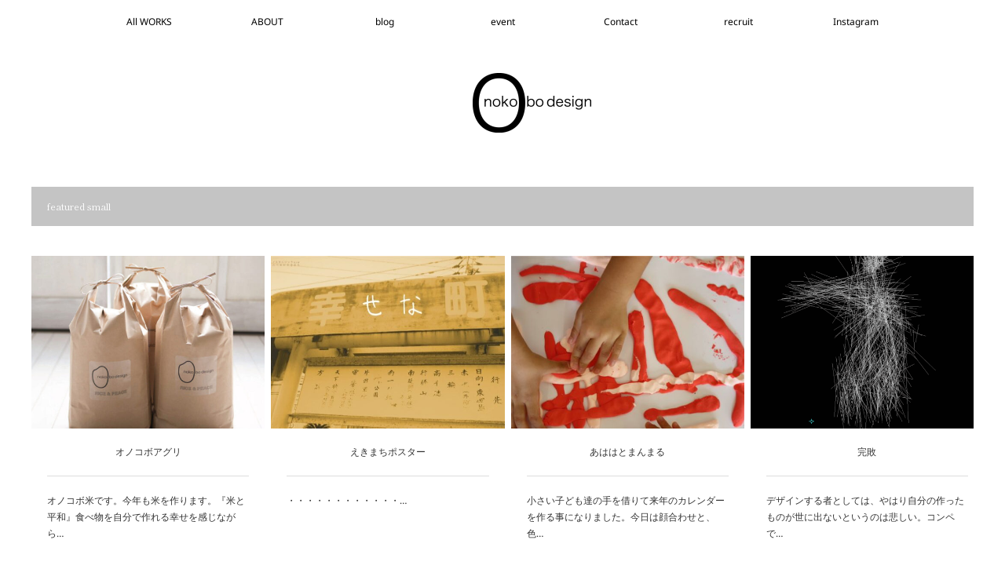

--- FILE ---
content_type: text/html; charset=utf-8
request_url: https://www.google.com/recaptcha/api2/anchor?ar=1&k=6Lclb2YgAAAAAA-1oxJvE9m_tXU0tUlVl2kimk4B&co=aHR0cHM6Ly9vbm9rb2JvZGVzaWduLmpwOjQ0Mw..&hl=en&v=PoyoqOPhxBO7pBk68S4YbpHZ&size=invisible&anchor-ms=20000&execute-ms=30000&cb=695r5ergqol9
body_size: 48813
content:
<!DOCTYPE HTML><html dir="ltr" lang="en"><head><meta http-equiv="Content-Type" content="text/html; charset=UTF-8">
<meta http-equiv="X-UA-Compatible" content="IE=edge">
<title>reCAPTCHA</title>
<style type="text/css">
/* cyrillic-ext */
@font-face {
  font-family: 'Roboto';
  font-style: normal;
  font-weight: 400;
  font-stretch: 100%;
  src: url(//fonts.gstatic.com/s/roboto/v48/KFO7CnqEu92Fr1ME7kSn66aGLdTylUAMa3GUBHMdazTgWw.woff2) format('woff2');
  unicode-range: U+0460-052F, U+1C80-1C8A, U+20B4, U+2DE0-2DFF, U+A640-A69F, U+FE2E-FE2F;
}
/* cyrillic */
@font-face {
  font-family: 'Roboto';
  font-style: normal;
  font-weight: 400;
  font-stretch: 100%;
  src: url(//fonts.gstatic.com/s/roboto/v48/KFO7CnqEu92Fr1ME7kSn66aGLdTylUAMa3iUBHMdazTgWw.woff2) format('woff2');
  unicode-range: U+0301, U+0400-045F, U+0490-0491, U+04B0-04B1, U+2116;
}
/* greek-ext */
@font-face {
  font-family: 'Roboto';
  font-style: normal;
  font-weight: 400;
  font-stretch: 100%;
  src: url(//fonts.gstatic.com/s/roboto/v48/KFO7CnqEu92Fr1ME7kSn66aGLdTylUAMa3CUBHMdazTgWw.woff2) format('woff2');
  unicode-range: U+1F00-1FFF;
}
/* greek */
@font-face {
  font-family: 'Roboto';
  font-style: normal;
  font-weight: 400;
  font-stretch: 100%;
  src: url(//fonts.gstatic.com/s/roboto/v48/KFO7CnqEu92Fr1ME7kSn66aGLdTylUAMa3-UBHMdazTgWw.woff2) format('woff2');
  unicode-range: U+0370-0377, U+037A-037F, U+0384-038A, U+038C, U+038E-03A1, U+03A3-03FF;
}
/* math */
@font-face {
  font-family: 'Roboto';
  font-style: normal;
  font-weight: 400;
  font-stretch: 100%;
  src: url(//fonts.gstatic.com/s/roboto/v48/KFO7CnqEu92Fr1ME7kSn66aGLdTylUAMawCUBHMdazTgWw.woff2) format('woff2');
  unicode-range: U+0302-0303, U+0305, U+0307-0308, U+0310, U+0312, U+0315, U+031A, U+0326-0327, U+032C, U+032F-0330, U+0332-0333, U+0338, U+033A, U+0346, U+034D, U+0391-03A1, U+03A3-03A9, U+03B1-03C9, U+03D1, U+03D5-03D6, U+03F0-03F1, U+03F4-03F5, U+2016-2017, U+2034-2038, U+203C, U+2040, U+2043, U+2047, U+2050, U+2057, U+205F, U+2070-2071, U+2074-208E, U+2090-209C, U+20D0-20DC, U+20E1, U+20E5-20EF, U+2100-2112, U+2114-2115, U+2117-2121, U+2123-214F, U+2190, U+2192, U+2194-21AE, U+21B0-21E5, U+21F1-21F2, U+21F4-2211, U+2213-2214, U+2216-22FF, U+2308-230B, U+2310, U+2319, U+231C-2321, U+2336-237A, U+237C, U+2395, U+239B-23B7, U+23D0, U+23DC-23E1, U+2474-2475, U+25AF, U+25B3, U+25B7, U+25BD, U+25C1, U+25CA, U+25CC, U+25FB, U+266D-266F, U+27C0-27FF, U+2900-2AFF, U+2B0E-2B11, U+2B30-2B4C, U+2BFE, U+3030, U+FF5B, U+FF5D, U+1D400-1D7FF, U+1EE00-1EEFF;
}
/* symbols */
@font-face {
  font-family: 'Roboto';
  font-style: normal;
  font-weight: 400;
  font-stretch: 100%;
  src: url(//fonts.gstatic.com/s/roboto/v48/KFO7CnqEu92Fr1ME7kSn66aGLdTylUAMaxKUBHMdazTgWw.woff2) format('woff2');
  unicode-range: U+0001-000C, U+000E-001F, U+007F-009F, U+20DD-20E0, U+20E2-20E4, U+2150-218F, U+2190, U+2192, U+2194-2199, U+21AF, U+21E6-21F0, U+21F3, U+2218-2219, U+2299, U+22C4-22C6, U+2300-243F, U+2440-244A, U+2460-24FF, U+25A0-27BF, U+2800-28FF, U+2921-2922, U+2981, U+29BF, U+29EB, U+2B00-2BFF, U+4DC0-4DFF, U+FFF9-FFFB, U+10140-1018E, U+10190-1019C, U+101A0, U+101D0-101FD, U+102E0-102FB, U+10E60-10E7E, U+1D2C0-1D2D3, U+1D2E0-1D37F, U+1F000-1F0FF, U+1F100-1F1AD, U+1F1E6-1F1FF, U+1F30D-1F30F, U+1F315, U+1F31C, U+1F31E, U+1F320-1F32C, U+1F336, U+1F378, U+1F37D, U+1F382, U+1F393-1F39F, U+1F3A7-1F3A8, U+1F3AC-1F3AF, U+1F3C2, U+1F3C4-1F3C6, U+1F3CA-1F3CE, U+1F3D4-1F3E0, U+1F3ED, U+1F3F1-1F3F3, U+1F3F5-1F3F7, U+1F408, U+1F415, U+1F41F, U+1F426, U+1F43F, U+1F441-1F442, U+1F444, U+1F446-1F449, U+1F44C-1F44E, U+1F453, U+1F46A, U+1F47D, U+1F4A3, U+1F4B0, U+1F4B3, U+1F4B9, U+1F4BB, U+1F4BF, U+1F4C8-1F4CB, U+1F4D6, U+1F4DA, U+1F4DF, U+1F4E3-1F4E6, U+1F4EA-1F4ED, U+1F4F7, U+1F4F9-1F4FB, U+1F4FD-1F4FE, U+1F503, U+1F507-1F50B, U+1F50D, U+1F512-1F513, U+1F53E-1F54A, U+1F54F-1F5FA, U+1F610, U+1F650-1F67F, U+1F687, U+1F68D, U+1F691, U+1F694, U+1F698, U+1F6AD, U+1F6B2, U+1F6B9-1F6BA, U+1F6BC, U+1F6C6-1F6CF, U+1F6D3-1F6D7, U+1F6E0-1F6EA, U+1F6F0-1F6F3, U+1F6F7-1F6FC, U+1F700-1F7FF, U+1F800-1F80B, U+1F810-1F847, U+1F850-1F859, U+1F860-1F887, U+1F890-1F8AD, U+1F8B0-1F8BB, U+1F8C0-1F8C1, U+1F900-1F90B, U+1F93B, U+1F946, U+1F984, U+1F996, U+1F9E9, U+1FA00-1FA6F, U+1FA70-1FA7C, U+1FA80-1FA89, U+1FA8F-1FAC6, U+1FACE-1FADC, U+1FADF-1FAE9, U+1FAF0-1FAF8, U+1FB00-1FBFF;
}
/* vietnamese */
@font-face {
  font-family: 'Roboto';
  font-style: normal;
  font-weight: 400;
  font-stretch: 100%;
  src: url(//fonts.gstatic.com/s/roboto/v48/KFO7CnqEu92Fr1ME7kSn66aGLdTylUAMa3OUBHMdazTgWw.woff2) format('woff2');
  unicode-range: U+0102-0103, U+0110-0111, U+0128-0129, U+0168-0169, U+01A0-01A1, U+01AF-01B0, U+0300-0301, U+0303-0304, U+0308-0309, U+0323, U+0329, U+1EA0-1EF9, U+20AB;
}
/* latin-ext */
@font-face {
  font-family: 'Roboto';
  font-style: normal;
  font-weight: 400;
  font-stretch: 100%;
  src: url(//fonts.gstatic.com/s/roboto/v48/KFO7CnqEu92Fr1ME7kSn66aGLdTylUAMa3KUBHMdazTgWw.woff2) format('woff2');
  unicode-range: U+0100-02BA, U+02BD-02C5, U+02C7-02CC, U+02CE-02D7, U+02DD-02FF, U+0304, U+0308, U+0329, U+1D00-1DBF, U+1E00-1E9F, U+1EF2-1EFF, U+2020, U+20A0-20AB, U+20AD-20C0, U+2113, U+2C60-2C7F, U+A720-A7FF;
}
/* latin */
@font-face {
  font-family: 'Roboto';
  font-style: normal;
  font-weight: 400;
  font-stretch: 100%;
  src: url(//fonts.gstatic.com/s/roboto/v48/KFO7CnqEu92Fr1ME7kSn66aGLdTylUAMa3yUBHMdazQ.woff2) format('woff2');
  unicode-range: U+0000-00FF, U+0131, U+0152-0153, U+02BB-02BC, U+02C6, U+02DA, U+02DC, U+0304, U+0308, U+0329, U+2000-206F, U+20AC, U+2122, U+2191, U+2193, U+2212, U+2215, U+FEFF, U+FFFD;
}
/* cyrillic-ext */
@font-face {
  font-family: 'Roboto';
  font-style: normal;
  font-weight: 500;
  font-stretch: 100%;
  src: url(//fonts.gstatic.com/s/roboto/v48/KFO7CnqEu92Fr1ME7kSn66aGLdTylUAMa3GUBHMdazTgWw.woff2) format('woff2');
  unicode-range: U+0460-052F, U+1C80-1C8A, U+20B4, U+2DE0-2DFF, U+A640-A69F, U+FE2E-FE2F;
}
/* cyrillic */
@font-face {
  font-family: 'Roboto';
  font-style: normal;
  font-weight: 500;
  font-stretch: 100%;
  src: url(//fonts.gstatic.com/s/roboto/v48/KFO7CnqEu92Fr1ME7kSn66aGLdTylUAMa3iUBHMdazTgWw.woff2) format('woff2');
  unicode-range: U+0301, U+0400-045F, U+0490-0491, U+04B0-04B1, U+2116;
}
/* greek-ext */
@font-face {
  font-family: 'Roboto';
  font-style: normal;
  font-weight: 500;
  font-stretch: 100%;
  src: url(//fonts.gstatic.com/s/roboto/v48/KFO7CnqEu92Fr1ME7kSn66aGLdTylUAMa3CUBHMdazTgWw.woff2) format('woff2');
  unicode-range: U+1F00-1FFF;
}
/* greek */
@font-face {
  font-family: 'Roboto';
  font-style: normal;
  font-weight: 500;
  font-stretch: 100%;
  src: url(//fonts.gstatic.com/s/roboto/v48/KFO7CnqEu92Fr1ME7kSn66aGLdTylUAMa3-UBHMdazTgWw.woff2) format('woff2');
  unicode-range: U+0370-0377, U+037A-037F, U+0384-038A, U+038C, U+038E-03A1, U+03A3-03FF;
}
/* math */
@font-face {
  font-family: 'Roboto';
  font-style: normal;
  font-weight: 500;
  font-stretch: 100%;
  src: url(//fonts.gstatic.com/s/roboto/v48/KFO7CnqEu92Fr1ME7kSn66aGLdTylUAMawCUBHMdazTgWw.woff2) format('woff2');
  unicode-range: U+0302-0303, U+0305, U+0307-0308, U+0310, U+0312, U+0315, U+031A, U+0326-0327, U+032C, U+032F-0330, U+0332-0333, U+0338, U+033A, U+0346, U+034D, U+0391-03A1, U+03A3-03A9, U+03B1-03C9, U+03D1, U+03D5-03D6, U+03F0-03F1, U+03F4-03F5, U+2016-2017, U+2034-2038, U+203C, U+2040, U+2043, U+2047, U+2050, U+2057, U+205F, U+2070-2071, U+2074-208E, U+2090-209C, U+20D0-20DC, U+20E1, U+20E5-20EF, U+2100-2112, U+2114-2115, U+2117-2121, U+2123-214F, U+2190, U+2192, U+2194-21AE, U+21B0-21E5, U+21F1-21F2, U+21F4-2211, U+2213-2214, U+2216-22FF, U+2308-230B, U+2310, U+2319, U+231C-2321, U+2336-237A, U+237C, U+2395, U+239B-23B7, U+23D0, U+23DC-23E1, U+2474-2475, U+25AF, U+25B3, U+25B7, U+25BD, U+25C1, U+25CA, U+25CC, U+25FB, U+266D-266F, U+27C0-27FF, U+2900-2AFF, U+2B0E-2B11, U+2B30-2B4C, U+2BFE, U+3030, U+FF5B, U+FF5D, U+1D400-1D7FF, U+1EE00-1EEFF;
}
/* symbols */
@font-face {
  font-family: 'Roboto';
  font-style: normal;
  font-weight: 500;
  font-stretch: 100%;
  src: url(//fonts.gstatic.com/s/roboto/v48/KFO7CnqEu92Fr1ME7kSn66aGLdTylUAMaxKUBHMdazTgWw.woff2) format('woff2');
  unicode-range: U+0001-000C, U+000E-001F, U+007F-009F, U+20DD-20E0, U+20E2-20E4, U+2150-218F, U+2190, U+2192, U+2194-2199, U+21AF, U+21E6-21F0, U+21F3, U+2218-2219, U+2299, U+22C4-22C6, U+2300-243F, U+2440-244A, U+2460-24FF, U+25A0-27BF, U+2800-28FF, U+2921-2922, U+2981, U+29BF, U+29EB, U+2B00-2BFF, U+4DC0-4DFF, U+FFF9-FFFB, U+10140-1018E, U+10190-1019C, U+101A0, U+101D0-101FD, U+102E0-102FB, U+10E60-10E7E, U+1D2C0-1D2D3, U+1D2E0-1D37F, U+1F000-1F0FF, U+1F100-1F1AD, U+1F1E6-1F1FF, U+1F30D-1F30F, U+1F315, U+1F31C, U+1F31E, U+1F320-1F32C, U+1F336, U+1F378, U+1F37D, U+1F382, U+1F393-1F39F, U+1F3A7-1F3A8, U+1F3AC-1F3AF, U+1F3C2, U+1F3C4-1F3C6, U+1F3CA-1F3CE, U+1F3D4-1F3E0, U+1F3ED, U+1F3F1-1F3F3, U+1F3F5-1F3F7, U+1F408, U+1F415, U+1F41F, U+1F426, U+1F43F, U+1F441-1F442, U+1F444, U+1F446-1F449, U+1F44C-1F44E, U+1F453, U+1F46A, U+1F47D, U+1F4A3, U+1F4B0, U+1F4B3, U+1F4B9, U+1F4BB, U+1F4BF, U+1F4C8-1F4CB, U+1F4D6, U+1F4DA, U+1F4DF, U+1F4E3-1F4E6, U+1F4EA-1F4ED, U+1F4F7, U+1F4F9-1F4FB, U+1F4FD-1F4FE, U+1F503, U+1F507-1F50B, U+1F50D, U+1F512-1F513, U+1F53E-1F54A, U+1F54F-1F5FA, U+1F610, U+1F650-1F67F, U+1F687, U+1F68D, U+1F691, U+1F694, U+1F698, U+1F6AD, U+1F6B2, U+1F6B9-1F6BA, U+1F6BC, U+1F6C6-1F6CF, U+1F6D3-1F6D7, U+1F6E0-1F6EA, U+1F6F0-1F6F3, U+1F6F7-1F6FC, U+1F700-1F7FF, U+1F800-1F80B, U+1F810-1F847, U+1F850-1F859, U+1F860-1F887, U+1F890-1F8AD, U+1F8B0-1F8BB, U+1F8C0-1F8C1, U+1F900-1F90B, U+1F93B, U+1F946, U+1F984, U+1F996, U+1F9E9, U+1FA00-1FA6F, U+1FA70-1FA7C, U+1FA80-1FA89, U+1FA8F-1FAC6, U+1FACE-1FADC, U+1FADF-1FAE9, U+1FAF0-1FAF8, U+1FB00-1FBFF;
}
/* vietnamese */
@font-face {
  font-family: 'Roboto';
  font-style: normal;
  font-weight: 500;
  font-stretch: 100%;
  src: url(//fonts.gstatic.com/s/roboto/v48/KFO7CnqEu92Fr1ME7kSn66aGLdTylUAMa3OUBHMdazTgWw.woff2) format('woff2');
  unicode-range: U+0102-0103, U+0110-0111, U+0128-0129, U+0168-0169, U+01A0-01A1, U+01AF-01B0, U+0300-0301, U+0303-0304, U+0308-0309, U+0323, U+0329, U+1EA0-1EF9, U+20AB;
}
/* latin-ext */
@font-face {
  font-family: 'Roboto';
  font-style: normal;
  font-weight: 500;
  font-stretch: 100%;
  src: url(//fonts.gstatic.com/s/roboto/v48/KFO7CnqEu92Fr1ME7kSn66aGLdTylUAMa3KUBHMdazTgWw.woff2) format('woff2');
  unicode-range: U+0100-02BA, U+02BD-02C5, U+02C7-02CC, U+02CE-02D7, U+02DD-02FF, U+0304, U+0308, U+0329, U+1D00-1DBF, U+1E00-1E9F, U+1EF2-1EFF, U+2020, U+20A0-20AB, U+20AD-20C0, U+2113, U+2C60-2C7F, U+A720-A7FF;
}
/* latin */
@font-face {
  font-family: 'Roboto';
  font-style: normal;
  font-weight: 500;
  font-stretch: 100%;
  src: url(//fonts.gstatic.com/s/roboto/v48/KFO7CnqEu92Fr1ME7kSn66aGLdTylUAMa3yUBHMdazQ.woff2) format('woff2');
  unicode-range: U+0000-00FF, U+0131, U+0152-0153, U+02BB-02BC, U+02C6, U+02DA, U+02DC, U+0304, U+0308, U+0329, U+2000-206F, U+20AC, U+2122, U+2191, U+2193, U+2212, U+2215, U+FEFF, U+FFFD;
}
/* cyrillic-ext */
@font-face {
  font-family: 'Roboto';
  font-style: normal;
  font-weight: 900;
  font-stretch: 100%;
  src: url(//fonts.gstatic.com/s/roboto/v48/KFO7CnqEu92Fr1ME7kSn66aGLdTylUAMa3GUBHMdazTgWw.woff2) format('woff2');
  unicode-range: U+0460-052F, U+1C80-1C8A, U+20B4, U+2DE0-2DFF, U+A640-A69F, U+FE2E-FE2F;
}
/* cyrillic */
@font-face {
  font-family: 'Roboto';
  font-style: normal;
  font-weight: 900;
  font-stretch: 100%;
  src: url(//fonts.gstatic.com/s/roboto/v48/KFO7CnqEu92Fr1ME7kSn66aGLdTylUAMa3iUBHMdazTgWw.woff2) format('woff2');
  unicode-range: U+0301, U+0400-045F, U+0490-0491, U+04B0-04B1, U+2116;
}
/* greek-ext */
@font-face {
  font-family: 'Roboto';
  font-style: normal;
  font-weight: 900;
  font-stretch: 100%;
  src: url(//fonts.gstatic.com/s/roboto/v48/KFO7CnqEu92Fr1ME7kSn66aGLdTylUAMa3CUBHMdazTgWw.woff2) format('woff2');
  unicode-range: U+1F00-1FFF;
}
/* greek */
@font-face {
  font-family: 'Roboto';
  font-style: normal;
  font-weight: 900;
  font-stretch: 100%;
  src: url(//fonts.gstatic.com/s/roboto/v48/KFO7CnqEu92Fr1ME7kSn66aGLdTylUAMa3-UBHMdazTgWw.woff2) format('woff2');
  unicode-range: U+0370-0377, U+037A-037F, U+0384-038A, U+038C, U+038E-03A1, U+03A3-03FF;
}
/* math */
@font-face {
  font-family: 'Roboto';
  font-style: normal;
  font-weight: 900;
  font-stretch: 100%;
  src: url(//fonts.gstatic.com/s/roboto/v48/KFO7CnqEu92Fr1ME7kSn66aGLdTylUAMawCUBHMdazTgWw.woff2) format('woff2');
  unicode-range: U+0302-0303, U+0305, U+0307-0308, U+0310, U+0312, U+0315, U+031A, U+0326-0327, U+032C, U+032F-0330, U+0332-0333, U+0338, U+033A, U+0346, U+034D, U+0391-03A1, U+03A3-03A9, U+03B1-03C9, U+03D1, U+03D5-03D6, U+03F0-03F1, U+03F4-03F5, U+2016-2017, U+2034-2038, U+203C, U+2040, U+2043, U+2047, U+2050, U+2057, U+205F, U+2070-2071, U+2074-208E, U+2090-209C, U+20D0-20DC, U+20E1, U+20E5-20EF, U+2100-2112, U+2114-2115, U+2117-2121, U+2123-214F, U+2190, U+2192, U+2194-21AE, U+21B0-21E5, U+21F1-21F2, U+21F4-2211, U+2213-2214, U+2216-22FF, U+2308-230B, U+2310, U+2319, U+231C-2321, U+2336-237A, U+237C, U+2395, U+239B-23B7, U+23D0, U+23DC-23E1, U+2474-2475, U+25AF, U+25B3, U+25B7, U+25BD, U+25C1, U+25CA, U+25CC, U+25FB, U+266D-266F, U+27C0-27FF, U+2900-2AFF, U+2B0E-2B11, U+2B30-2B4C, U+2BFE, U+3030, U+FF5B, U+FF5D, U+1D400-1D7FF, U+1EE00-1EEFF;
}
/* symbols */
@font-face {
  font-family: 'Roboto';
  font-style: normal;
  font-weight: 900;
  font-stretch: 100%;
  src: url(//fonts.gstatic.com/s/roboto/v48/KFO7CnqEu92Fr1ME7kSn66aGLdTylUAMaxKUBHMdazTgWw.woff2) format('woff2');
  unicode-range: U+0001-000C, U+000E-001F, U+007F-009F, U+20DD-20E0, U+20E2-20E4, U+2150-218F, U+2190, U+2192, U+2194-2199, U+21AF, U+21E6-21F0, U+21F3, U+2218-2219, U+2299, U+22C4-22C6, U+2300-243F, U+2440-244A, U+2460-24FF, U+25A0-27BF, U+2800-28FF, U+2921-2922, U+2981, U+29BF, U+29EB, U+2B00-2BFF, U+4DC0-4DFF, U+FFF9-FFFB, U+10140-1018E, U+10190-1019C, U+101A0, U+101D0-101FD, U+102E0-102FB, U+10E60-10E7E, U+1D2C0-1D2D3, U+1D2E0-1D37F, U+1F000-1F0FF, U+1F100-1F1AD, U+1F1E6-1F1FF, U+1F30D-1F30F, U+1F315, U+1F31C, U+1F31E, U+1F320-1F32C, U+1F336, U+1F378, U+1F37D, U+1F382, U+1F393-1F39F, U+1F3A7-1F3A8, U+1F3AC-1F3AF, U+1F3C2, U+1F3C4-1F3C6, U+1F3CA-1F3CE, U+1F3D4-1F3E0, U+1F3ED, U+1F3F1-1F3F3, U+1F3F5-1F3F7, U+1F408, U+1F415, U+1F41F, U+1F426, U+1F43F, U+1F441-1F442, U+1F444, U+1F446-1F449, U+1F44C-1F44E, U+1F453, U+1F46A, U+1F47D, U+1F4A3, U+1F4B0, U+1F4B3, U+1F4B9, U+1F4BB, U+1F4BF, U+1F4C8-1F4CB, U+1F4D6, U+1F4DA, U+1F4DF, U+1F4E3-1F4E6, U+1F4EA-1F4ED, U+1F4F7, U+1F4F9-1F4FB, U+1F4FD-1F4FE, U+1F503, U+1F507-1F50B, U+1F50D, U+1F512-1F513, U+1F53E-1F54A, U+1F54F-1F5FA, U+1F610, U+1F650-1F67F, U+1F687, U+1F68D, U+1F691, U+1F694, U+1F698, U+1F6AD, U+1F6B2, U+1F6B9-1F6BA, U+1F6BC, U+1F6C6-1F6CF, U+1F6D3-1F6D7, U+1F6E0-1F6EA, U+1F6F0-1F6F3, U+1F6F7-1F6FC, U+1F700-1F7FF, U+1F800-1F80B, U+1F810-1F847, U+1F850-1F859, U+1F860-1F887, U+1F890-1F8AD, U+1F8B0-1F8BB, U+1F8C0-1F8C1, U+1F900-1F90B, U+1F93B, U+1F946, U+1F984, U+1F996, U+1F9E9, U+1FA00-1FA6F, U+1FA70-1FA7C, U+1FA80-1FA89, U+1FA8F-1FAC6, U+1FACE-1FADC, U+1FADF-1FAE9, U+1FAF0-1FAF8, U+1FB00-1FBFF;
}
/* vietnamese */
@font-face {
  font-family: 'Roboto';
  font-style: normal;
  font-weight: 900;
  font-stretch: 100%;
  src: url(//fonts.gstatic.com/s/roboto/v48/KFO7CnqEu92Fr1ME7kSn66aGLdTylUAMa3OUBHMdazTgWw.woff2) format('woff2');
  unicode-range: U+0102-0103, U+0110-0111, U+0128-0129, U+0168-0169, U+01A0-01A1, U+01AF-01B0, U+0300-0301, U+0303-0304, U+0308-0309, U+0323, U+0329, U+1EA0-1EF9, U+20AB;
}
/* latin-ext */
@font-face {
  font-family: 'Roboto';
  font-style: normal;
  font-weight: 900;
  font-stretch: 100%;
  src: url(//fonts.gstatic.com/s/roboto/v48/KFO7CnqEu92Fr1ME7kSn66aGLdTylUAMa3KUBHMdazTgWw.woff2) format('woff2');
  unicode-range: U+0100-02BA, U+02BD-02C5, U+02C7-02CC, U+02CE-02D7, U+02DD-02FF, U+0304, U+0308, U+0329, U+1D00-1DBF, U+1E00-1E9F, U+1EF2-1EFF, U+2020, U+20A0-20AB, U+20AD-20C0, U+2113, U+2C60-2C7F, U+A720-A7FF;
}
/* latin */
@font-face {
  font-family: 'Roboto';
  font-style: normal;
  font-weight: 900;
  font-stretch: 100%;
  src: url(//fonts.gstatic.com/s/roboto/v48/KFO7CnqEu92Fr1ME7kSn66aGLdTylUAMa3yUBHMdazQ.woff2) format('woff2');
  unicode-range: U+0000-00FF, U+0131, U+0152-0153, U+02BB-02BC, U+02C6, U+02DA, U+02DC, U+0304, U+0308, U+0329, U+2000-206F, U+20AC, U+2122, U+2191, U+2193, U+2212, U+2215, U+FEFF, U+FFFD;
}

</style>
<link rel="stylesheet" type="text/css" href="https://www.gstatic.com/recaptcha/releases/PoyoqOPhxBO7pBk68S4YbpHZ/styles__ltr.css">
<script nonce="hstuFWkj6R2yuzzcQWrMxw" type="text/javascript">window['__recaptcha_api'] = 'https://www.google.com/recaptcha/api2/';</script>
<script type="text/javascript" src="https://www.gstatic.com/recaptcha/releases/PoyoqOPhxBO7pBk68S4YbpHZ/recaptcha__en.js" nonce="hstuFWkj6R2yuzzcQWrMxw">
      
    </script></head>
<body><div id="rc-anchor-alert" class="rc-anchor-alert"></div>
<input type="hidden" id="recaptcha-token" value="[base64]">
<script type="text/javascript" nonce="hstuFWkj6R2yuzzcQWrMxw">
      recaptcha.anchor.Main.init("[\x22ainput\x22,[\x22bgdata\x22,\x22\x22,\[base64]/[base64]/[base64]/[base64]/[base64]/[base64]/KGcoTywyNTMsTy5PKSxVRyhPLEMpKTpnKE8sMjUzLEMpLE8pKSxsKSksTykpfSxieT1mdW5jdGlvbihDLE8sdSxsKXtmb3IobD0odT1SKEMpLDApO08+MDtPLS0pbD1sPDw4fFooQyk7ZyhDLHUsbCl9LFVHPWZ1bmN0aW9uKEMsTyl7Qy5pLmxlbmd0aD4xMDQ/[base64]/[base64]/[base64]/[base64]/[base64]/[base64]/[base64]\\u003d\x22,\[base64]\\u003d\\u003d\x22,\x22w6vCvcOvwqwewr8hW0zCjsO+JC8GwofDo8KFZjQldMKUEHzCnmAWwrs4IsOBw7g8wr93NVh/ExYew6oXI8K3w4zDty8vVCbCkMKadFrCtsOhw71QNTB/Al7DvHzCtsKZw6fDmcKUAsOQw7gWw6jCt8K/PcOdTsOsHU1Rw7VOIsO9wopxw4vCg3/CpMKLM8KFwrvCk27DgHzCrsKjWGRFwoUMbSrCuGrDhxDCq8K2ECROwqfDvEPCkMOJw6fDlcKsFzsBecOtworCjxjDv8KVIW1iw6AMwqTDsUPDvgpLFMOpw4XCqMO/MGDDpcKCTA7Dq8OTQyrCjMOZSXLCj3s6OcKJWsOLwpTCtsKcwpTCuG3Dh8KJwo5rRcO1wqt0wqfCmnDCoTHDjcKtMRbCsA/[base64]/FSTDpjIuTMK7w7LDjMKde8OUw65Pw6Y8wpXCsCZ9w4RsDQxmbydIP8OiIMOMwqBZwrfDtcK/wp5BEcKuwqhBF8O+wq4BPy4kwpx+w7HCg8ORMsOOwojDncOnw67CncO9Z08NFz7CgQBqLMOdwqPDoivDhwLDuATCu8OKwp80LxLDoG3DuMKndsOaw5MTw4MSw7TCnsO/wppjYSvCkx9kYD0Mwq7Di8KnBsOnwq7Csy5fwrsXExnDrMOmUMOYMcK2asK8w7/[base64]/[base64]/Dv8O6w6LDh0oyw7vDq8K8woPDgnzCnsKRw73DjMOtTcKMMwI/BMOLe0hFPlchw55xw7nDpgPCk3HDssOLGznDtwrCnsOkMsK9wpzCtcO3w7ECw43DjEjCpGoLVmkmw7/DlBDDhsOzw4nCvsKrc8Kpw5I4AStzwrMpGmh0LiJ8N8OIFSvDpsKZTAYqwp8Tw5rDqMK7f8K6QBzCjxlhw6MTHCjCq2JGBcOiwq7DuF/Com9NcsONXiNdwqvCkEcsw5cIfMKEwrzDnsOkAcOlw67Csn7DnF54w4llwq7DusO3w6JGQsKpw5jDo8Kiw6ATf8KIesO3D2/DoAHCksKtw5ZSYcOoHsKMw60HBcKjw5fCrh1ww5HDuQnDuSkgDglfwpgBdcK8w4nDu0zDrcKlwr7DjT40MMOrEsKWPkjDlwHDswAqDA7DpFNeNcOsLVLDjMO6wr9qR0jChGzDoinCmcOYBMKJO8KEw63Dm8O0wo0HKkJNwp/CucOfGMKiCkc+woISw6jDoTwww5PCr8K5wpjClMObw4M+VFZDDMOIesOtw7PCuMKTTxnDtsK4w7Y3JMKrwr1jw5oDw43Cu8OVJ8KdJmBJKMKkaiPCucKSAEpXwowRwo1EdsO/ccKJQ093w6oQw5LCuMK2XQDDqcKbwpHDoVQIIMOxWHU4M8KHIgzCusOITsKeSMKZAW/CqzTChcK/eUMWcyhpwoQwTBJww6rCtBDCvSPDo1fCnh9iL8KfFi0/wp90w4vDrsOtw7jDqMOgFCdJwrTDrzMMw5ETZjBYSwjCnDjCizrCn8Ofwqh8w7bDhsOYw7BuHBAodsO5w7HCngbCs33Cm8O0JMKZw57DkCHDpsKdGcKQwppIIRw/dcOOw6VUMw7DtMOiCsKZw77DvDsjen3Ciwd1w79Cw4jDsxvDmDEXwrzCj8Ktw4kdwpPCsFUeYMObL18FwrV/[base64]/DoTotCyfCkj1Bw7HDpMOPUmkIGiRlw6TCncOjw6UfaMOaacOqBEgKwq/DhsO2wr7CvcKKbRLCgMKRw6x7w53CrTENIcKxw45XLTzDmMOpFcOSHFnCqXQvcm9yRcOJZcKowoIIJ8OBwr/CpyJZw4TCvsOnw7bDtMKQwp/CnsKvVMK1dMOVw4F4cMKFw4t2HcOUw6rCjMKBS8O8wqJACMKlwpNMwrrChMKiGsOgPnXDjQQjZsKUw60DwoBew5Vnw5N7wonCpH94dsKnIMODwq8mwrjDncO9N8K/XQvDoMKVw7/CuMKnwo0tAsK9w4bDmxw4I8KLwpEMcmIXecOYwrERDgg4w4o/[base64]/CocKZw4/Cl8ONw67CpMOYwpwzw6hOw53CocK1wo/DnMOowrEMwobCgjvCmDV8w6nDucOww7nDl8O6w5zDvcKRBzDCt8KvZxADCsKXcsKAGyvDucKpw5Fww7nCg8OkwqnDuAZZR8KtHMOlwrPCtcKQEhnCp0FZw6HDpsKZw7TDgcKUwqssw5McwpnDv8OMw6TDqsK4CsKwHDHDqsKXE8KiS1rDhcKcEF/CisOpbEbCvcKTQMOIa8OnwpIpw6g2wq1wwrvDjxDCnMOHcMKJw6rDpifCmBgkGQnCn2c8T3bDjCbCmG7DmBPCh8OAw7Eww7nDlcKHwpZ0wrs8TCxgwo5vS8KqNsOOO8OewoQkw6sAw5zCqhHDqcKaf8Kuw6/CmMOWw69/[base64]/Cu2okMMOKw6h5wonDicKPNG1SwpvDlAoBacKwwqzCpcO1ecOMwqJudsOjIsKWN0x7w5pbJ8Oiw53CrDrDu8OBGgoxRRQgw5nCkD5XwozDsT5wf8KDwqlYZsOmw5jDhHXDrsObw6/DmlFmDA7DpcOhLgTDlTVpIzTCn8OdwoHDmsK2wrXCvj3DgcKSNDvDocKJwqpIw4PDgExRw4IOEcKtRcK9wpHDjMKzWEVDwqjDgSY1LR44X8OBw4xzfcKGwqvChwXDnxNpdsOXAxrCvsOrw4rDjcKwwrrDgkZaYFl2QjliE8K4w7dfY3/DkMK9OsKEYRjCnhDCvGTCksO/[base64]/Ct0XDisKGKEzCvcOmI8KiwqfDkMOxTwDChgXDrXzDqsO2WcOuZMO7QsOtwpUFEcO1wofCocOtRg3CgjUJwpHCvmk4wqRiw5vDg8Kkw4wkcsONwqXDoRfCrm/[base64]/CscO4ZXzCgMKowqI9w5wcwoxYZl46wrRLH10tOsKRe3bDongAH2Ilw67DmsOnWcOlQMOww4lXw5d6w47CnsKlwqnCicKedCzDtmzDjQ1mJxHCnsOJwrU/bhFuw4rCiHdhwq/Cq8KFK8OFwrQ7wq5qwqB2wqhRwobDhHjDoVXDn0vCuVrCiBVtH8OcCMKNe1bDriLDsjsjIcOKwovCt8KIw4c/d8OMLsOJwp3ClsK6O0vDscOkwqU1wotNw4XCssOzMEPCicK8VMOaw6fCssKowo4bwpEXAQzDvsKUZFjCmg7CjkkoSUlzc8OFw5bColdxGn7DjcKLK8OcHsOPNjZoUnIwABfDkGvDksOqw7fCg8KJwr5+w7rDgAPCvDLCuVvCh8OIw5/CnsOWwrgywrAgL2ZKSH9Bw4LDmEHDoXPCrQ/ClsK2FHpMXUppwqsdwo1zVsOGw7J9fWbCocOiw4fDqMKyc8OeTsKYw5DDiMKKwr3Di2zDjsOrw7LCicKoWltrwqPChsK3wonDpAZew6rDg8Kjw5bCoTMuw5xBKcKHS2HDv8Klw5p/dsK+GAXDuypAeR9NWsOXw4MdHFDDuULDjA5WEmtCcDLDt8OOwoPCjn/CkHsNaxwjwpMjGCwCwq7Cn8KswqRHw6t0w7PDlcKlwog5w4USwoXDrT7CnAXCqMKwwofDpA/CkEfDuMO1wroxwqdlwqxYOsOowpHDrSMoesK0w5I0acOvJMOJd8K/[base64]/CvcKhwqPCs8OodcOawo/CqcKLbmfCkEHDvA3DrcOlwptMwrHDtykuw7BRwrUWP8K0wpLCkiHDksKnEcKAPBByMsK2CxPCucOAFSJ4OMOCc8Kxw7JWwpnCkhp4B8KIwoIcUwrDicKMw5/[base64]/Cq8OJQMKKw68xw5/DjB3DoVjDjg5QQ29qK8OuKGBewqjCsHRKLsOTw7FSQEXDr110w4oOw4hILTjDh28qwpjDqsKCwoV7N8Ktw4EsVBrDkAxzC11BwqjCgcOlUWERwo/DvcKuwrHDuMOdJcOUwrjDvcOgw7Mmw6rCosO+w51qwp/CtcOuw43DjRxJwrDCixnDmMOQBEfCrSHDqBPCiRpnC8KwNQ/DigtIw69gw5hhwqHCtmUPwqhawrbDmMKjw7xBwp/DicOsF2dgNsO1fMO/[base64]/DlzLCscKBbzLDjMOlw47ChDRCacOGwqYMd1MuI8O+wrHDpk/[base64]/CiggVcMOpYm/DmcOow5vDihnClkLDs8OYw5DCsRdUacK4DEXCtWvDkMKKw4ZMwrXCosO6w60SDl/CmCYGwoIGEsOhQC9wF8KXwplaeMOQwr7DssOuL3XClMKaw6zCsDXDoMKcw6/DucK4w500wq5MTXhLw6bDoBN9fsKQw4/CjcKtacK8w5XDgMKGwqJkYQttP8KlGsKkw54/GMODY8OBAMOuwpLDh1jCni/[base64]/GsK6woDCmMKtE3zCr8KbUDlvw7RhKBzCmMO4FsKiwpzDkcKdwrnDsH1ywpjCmMOnwpdIw4TCuRjDmMOkwqrCusOAwqIyJGbCtTFiL8O7bsKbXsK3E8Oxa8Oew5hmLgXDq8KTc8OgcStnUcKOw6cOwr3CosKxwrsdw7PDmMONw4rDvUpcQwBKYi9LARjDocO/[base64]/CvHgFccKcIkPCocKWwqsow7PDvGHDgHx6w5ldLRnCjsKrXcONw53DiXZNUiQlZ8KcYcKcFD3Ci8OLNsKNw4BhWMKcwpBfRMKqwoEJQ0bDrcO+wonCosOGw6c8cQBQw4PDpFUvW1LCkTwCwrtUwrjCplJfwrQWMwx2w5gKwpzDvMKuw73Cm3U3woMmFcKGw4orAMOwwp/CgsKxe8KMw7IvW3crwrPDocOxZk3CnMOzwp8LwrrDpm1LwpxDPsO+wqfCmcO4fMKBFT/Cgilmak/CgMKHMmXCl0rCocO9wrnDosO/[base64]/DvXQmw7/DnGrDlHkYw7dqw5LDhAw4UzpjwoPDqEZMwofDgcKlw5w/wrIlw4nDjMK2UzsMPQnDhnpqc8OxHcOXMnrCk8O5Qnpew7/DnsOIw6vCtnvDhMKbYRoPwqh/w43Dv2/CqcOYwoDCucO5wqLCvcOowp9HRsKIJF1+woc3e1ZWwoEWwp7Co8Oaw61TFcKUc8OaJMK6JUfCh2fDvwdnw6rCj8OqaiscATnDhwtjfGPDi8ObWGXDq3rDvmvChCkFw75LLynCmcOHGsKwwo/Cj8O2w4DCjWR8dsKGQ2LDn8K7w7PDjCnCog3DlcOlIcKeFsKmw7oGw7zCsDlTRStTw4o4wpk1EzR2YXMkw4pPw6EPw7HCn2RVDnTCicO0w61Nw6YMw6TCg8K/[base64]/DhcK6D8Olw5zCuwUlwr3CgmjDvFQoaQrDuQQ/woUgMsOPw6AWw7h0wpUzw7o9wq1ADMKTwr8kw7bDimYNES7DiMOFRcOifsKcw4o0ZsOXR3TDvEIQwqjDjQbDo2o+wosTw7tWGjdqHgnDiTXDisOlJ8O/RTHDicKzw6dOORd4w7zClsKPdmbDojFjw6nDrcKIwrDCgMKfZ8KWcWtmQwR3wqEawrJMw6VbwqvCk0nDk1HDnCNTw4fDpXp7w7d+XA9tw4XCtG3DrsK9Im1KLWXCkk/Cs8KmaV/Cj8OxwodtCzlcwro9W8O1GcKNwq0LwrUpacK3dMKEwpIDwqjCuVnDmcKmwoB7E8K5wrRjPWnDuF0dCMOjCcKHKsO8d8OsNG/DjHvDoQvDsD7DtA7DgMK2w653wqYLwoDCn8KIwr7DlEBkw5UwJ8KZwp3DscKOwojChk4oZsKfesKrw6E0EDDDgcOawqogG8KKSsOINE/DjMKcw69nSU1IT2/CvyLDoMKZYhzDpgdTw4zCiyDDlhHDksKvOk3DoT3Cm8OKURc9wqIpwoA4Z8OIPUZaw73CinLCnsKeLn3CtXzCgxxrwp/DtEzCqMOdwovCkjNFRsKZCMKow69FYcKew54afMK/woHCpANdcz8cW2rDuU44w5dFbAEgfApnw4sVwqvCtDprCMKdYSbDh37CiVPDicOXMsK8w6RfQBsFwqE2UFMhUcOnVGl0wq/DpTRGwp9CTMKxHQYCLMOLw5DDosOOw4/DgMO+TsO0wpwaX8Kxw43Do8OhwrLDvEITezLDrFkNwrTCv0DDsxsHwpkgMMOOwqPDvsOow5bCrcO8LGHDpHkGwrnDu8OxBsKyw5Ilw7TDhkXDtSLDjQDCsV5LdcOMYy3DvAdiw7zDu3gcwpBsw44wMlzDv8O3CMK/UcKqfsOsSMKIRMOnWB1yJ8KPW8OyVGhPw63DmArCiXDDmwnCilbDh2xmw7YIN8OTUVwWwp7DoBhyB0HClHUZwoTDtlfDq8Kbw6HClUYiw6/DpV1IwpvCucOUw5/CtcKOODbCrcKGcmEdwp8kw7JlwqjDpx/[base64]/DocK/M8OtFVfCtMOTw7rDlsKCw6rDq3h2w7h6fSVow4VteFo3EV/DssO3OU3CkE3CmW/DosOZGmvCpMK5LBjClW7DhVFUJcKJwoXDrGnDt3IQA1zDgD/DsMKewpMYGVQmf8ONUsKrwpzCtsOFDVbDghbDt8K0LsO4wr7DqcKGY3rDkiPDpCdiw7/CrcOYHsKtTjxXIHvCu8KsZ8OHdMKfUEfCv8KadcK4Hm/CqgTDg8O/DsOiwpV5wpDDkcO9w4DDqh42P3bCoksRw67CkcKCYcOkwoHDqRjDpsOdwqjDpsO6FEzCgcKVf0sywo0VXH3Cv8Osw6zDq8OWB2xxw7ouw6rDoVxNw5M9KV3Cm3o6w7LDtBXCgS/Dl8KbHTnDo8KEw7vCjcK9w6d1Y2o5wrIcC8OzMMKGKWfDp8K2wpfChMK5OMO0w6R6C8OMw57DuMK8w45rVsKSQ8KgDijDusKNw6QTwoZcwoTDom7Cq8ObwqnCjwTDuMOpwq/DicKHIMOdFFNqw5PDnBFiUsKBworDr8Klw4vCs8KLecKUw4DDhMKaIsO/w7LDjcOmwr/Di14TGW8Fw5TCpzvCvFIxw44nCSkdwoMebMORwpg3wo7CjMK+IcK+PVZ4YnHCh8OzKg15VMKrwrgcDsO8w6HCilsVc8KcOcOzw6TDtDDDv8ONw7paGMOZw7zDlhBvwqbDpsOtwp1wPH9ef8OedAjCpFcgw6cbw67CoQzCuQPDvsKEw6YMwrHDiDDCiMKQw7/CggvDrcKuR8Olw6cwWU7Cj8KqaB8vw7lBw6jCgcOuw4PCpMOpZMKSwrUCaxLDm8OvC8K/YMO6fsO3worCsRDCoMKKw4LCmFFrFkxew71LFDDCjcKyCWhRB1gZwrdJwqzDi8O8MBPCvsO/EyDDjsOHw5HCmXXCgMKwZsKjU8KzwrVtwrM3w5/[base64]/DmcKJw5JQCMKXw5HDvsOOEsK2w5vDsDjDtz4Lb8K0wpssw54ZHsKqwo42QMKLw5XColtsBA7Dli45WVdNwrnCunPCnMKiwpzDoHVKY8OfYwTCrnPDlAvDvzbDoRnClcKSw53DtjdTw5w4G8OEwrnCgG/DmcOAdsOEw5PDuD4NZ03DkMO5wq7DnkkBP17DqMK/asK9w7Fswp/DpMKxf3jCiHvDniTCpcKyw6LDll12dcOMGcOGOsKxwrh8wqfCgzbDg8Orw4YqGMOxTsKDaMOOZcK8w6Vvwrt6wqZsW8OJwovDsMKqw796wpHDvcOzw4dQwpAdwqV7w4/DhF1ow7kdw7nCsMKKwpXCvBXCjkbCohbCgxzDssKXwrHDlcKLw4hlIzYiK2dGd1nCqC7DmMOyw5DDlcKFYMKtw6hcKDfCjQ8CRz7DiXJMS8OkHcKrOS7CvCDDqQTCtV/DqT3CosO6J3Yow7PDhMK1C3/Cs8OJScOlwp1zwpDCiMOOw4LClcKJw63Dl8OULsKESFfDuMKiZ1U5wrrDiSrDkMO7EcKzwqlZwr7DscOnw70uwoHCp2lTEsOrw55VI3knT0cQRG06UsKPwpxHcFrDkH/CvlY4I2fDh8O3wphuF343wr1aT315cjh5w6Ylw7QQwpBZwqDCmQ3CkVbCuhPCoB7Dj01iCSg0ZF/[base64]/DnxzCr8K9wqPDvG/Dt8KxRzvCkcK5wr7DgkDDmgvDlQYAw6h/CcOhcMOrwq/CiRnCjMOiw6xmRMO+wpLDrsKWQUxowpnDslHCrsKuwoBZwq0cGcKxKsKsDMO3RTgXwqRhFsKgwoPCpELCux5FwrPCoMO8N8OYwrAuGcOsYWMxw6R1wrgTP8KkH8KPVsO+dVYmwq/CgsOlHnQyZQl3I2FcWDLDi3whPcOTT8OuwprDssKUPC9tX8OTKCEhRcKow6TDsxdBwo5LWi3CvVBVfX7DmsKLw5jDjMK/[base64]/woHDrsKjw4rDti1hNhlcOMOeZcK5d8OMbcOUfxlQwqxAw7M6wpRBDwjDjSwpYMOSb8OAw4AQwpTDtcKuYBLCt1ACw6wYwp3Ck15SwppEwrYVLRjDpHR5AGRyw5HDl8OnMMKwPXXDucOZwr5Fw7fDgcOKDcKfwrU8w5owJEQ+wqN9MgPCiBvCuQnDiF/CrhHDmVJow5DDviPDkMOxw53CuyrCi8OUcwpdwq1tw6cKwrnDqMOMfwdhwp05woJ3bMKwdsOoecOhTzNjQMK4bj7Ds8OVTcKPTx5Dw4/DjcOxw5rDtsKPHH4nw6g5HiDDgx/Dn8OuC8Kzwo7DmwTDkcOQw5hnw74Mw75PwrpKwrPCqQt5w7BOaSRhwqHDi8Kjw6HClcK+wprDkcKqw6YbA0QAVMKvw7VLMxVSHGdAEXfCi8Kkw5ARIsKNw60LOcKEdULCvCTDlcKWwqvDmgYgw7zCoSlxG8Kxw7nDrkY/NcOgflXDmsKXw6/Dj8KbDMOIZcOtwrLCuyPDsAJMFmLDqsKTNsKTwrfCuxPDksK5w6llw5HCu1DCgXbCusOzacO/[base64]/DiMOCw4JbQcKxbDHDj8OuwqtKKcK4w5TCq8KHaMKRw4srwqtLw4gywqrDgcK/wrkswo7CuSLDmGgow4bDnG/CjyBvD2DClH/[base64]/DtgnCuiTCjMOYwoUuwq96w6A8w6/CvMKvwrHDpjQEw4wAe3vDisO2wos0SyMPZms6UkfDmcOXYxADXDd/[base64]/CmGDCnsOlwrhsC3JawqISb3rCjD/CscKyUwQSwqDDsxIpd1BbUngSGE/DgT0+w5kfw48eKcKYw4cra8O/YMO+wqh9w4p0dSFJwr/DgFo6w6NPL8O7w5giwqfDlX/ChxM5JMOVw6YTwq18b8KYwrrDmQbDvBbCicKmw63DtDxpeykGwovDoR4rw5nCtDvCp1/[base64]/Ct8K3HwXDtD5zSMOqXADDi3cGZMKyw6dtMHk5S8Oxw7oTDcKDJsK9BXleKUvCosO5e8OYbFHCjcOpHjjDjTPCvjdZw5/DnH4oT8Onwp/DgEMAHzgtw7bDo8OsRAo8HsOHEMKxw7DCkHTDvMOAEMOFw5MFw7DCqsKSw4XDgmXDgULDn8Onw53ChWbCpG7CpMKIw5I4w6NCwqxTcD4pw6PDh8K0w5M1wpPDiMKMQ8OLwrJMGMOSw5cKPXbCsEd/w7tuw5Q+w4gewrfCpMO7DnDCqUHDiDzCqjHDp8KOwo7CicO8RcORd8OuQUl/w6Ruw4DClUHDscObFsOUw5dTw6vDpDNhcxjCkDDCvgdLwq/[base64]/[base64]/DizLDqsKDw7I/w4jDl8KQwqjDhwPDsUTCpwbDp8O5wqpPw5VvVMK1wohvYhgZdsKWJ29hB8Krwp93w7bCriPCi2nDj3vDs8O2worCvErCrMK/wqjDvzvDtsKrw4/DmCsywpJ2w4Zpw49JYXoQR8KTw6kywpLDscOMwonDs8KgQTzCocKlRiprR8K/d8OKcsKbw5hUI8KxwpUQBD7DuMKWwozCqG5XwpHDogXDrDnCiSw9J2pvwozCtnLCgsKbfsOcwpUDPcO+PcOLwr3ChWdnbkQXBsO5w507wrwnwpJIw5/CnjfCpcO1w4gKw7XCgWEWw6ZHacOQNhrCucKVw7TDrzXDtMKZwrzCkQdzwqxdwrAqw6cow64Lc8OFBljCo17CjsOkfWbDqMKYw7rCq8OcCSdqw5TDoQJCZyHDul/Dg3M1woxYwonDjcOpADZaw4AmYMKXRznDhl56XcKowofDjC/Cl8KawpY4WBPCrnl3BH3Csl0wwp7CqGdtwojCssKqQkvCosOBw77DuxFzDVsVw6x7EF3CvUA3wrrDl8Kawq7DrEnCr8OhQ0LCiH/CplRvSwUww7QORsOgLsKsw7TDmxbDlGrDk1siZ3kewqAWAsKmwoJ6w7YmS3ByJcO1Rn/CoMOSAk1bwpPCmj3Do1TCmAPDkF1TfT9ew7NSwr/[base64]/[base64]/CmcKeX8OUSMO5bsKcf8KAUsOrRwDCnA1HYsKjwrjDhsOXwrjCuUM3C8K/wqLDj8O1Z1kOwpzDo8KcY1XCn3JaDzDCq3k/eMO6VQvDmDQyTE3Ci8K4ShPCsxg2wqFOR8O4W8K0wo7DncOow5oowqrCtwfDosKOwo3CliUzw7rCkcObwp8Tw60mBsO6w6lbIsKDRn0qwqDCmMKHw4pkwoRuwpDCusOaRcO/OMODNsKDOMKzw7czKg7DpXHDjcK7w6EHNcOUIsOONQHCusKtwq42w4TChQbCrSDChMKXwpYKw6UmY8OPwoHDmMO7XMKsSsKrwoTDq0I4w5NzDhdlwp4VwrpTwoUdd30UwqrCtXdOUsK6w5pYw7TDrFjCuRo0KF/Dp1zCvMOtwpJJwprCpibDucOZwp3Cr8OMGxREwpbDtMKiTcO3wprDvB3Cmy7CnMK1w7nCr8KjbVnCs2nDn2DCmcO/AMO0IXdOdQEMworCoxNZwrrDssOVPcOSw4fDsmtxw6ZIa8K6wqsCDGhNAA/[base64]/wqpiw4pKwovDj8KeUGArE8OoZwPCi2l4IcKiER7CiMKWwolKXh7Com7CtWHClDTDsQEuw5dSwpXCo3zCg1ZPcMKCSwUkw67CkMKDbUnCkDnDvMKPw5hTw7gaw5ZZHy3ChibDl8Kzw69/woN7MlN7w4YyMMK8VsO7PMK1wrYxw7bCniRhw5LCjMKfQkXDr8Kgw6lpwr/DjcK8KMOVQnfCiyXCmBHCmGTDszDCu3IMwpprwoTDt8OHw4I/[base64]/DglpqEAJMaS3DlMOWWcODZETCv8KIw7dwOBQ7CsOYw4scCGIMwrwzI8KqwoMDWSzCtHPCr8K9w4BUbcKnaMOJwpDCiMOfwqd9PcKaW8KrQ8Kuw7cWcsKJFVY4EMOrKjzDscK7w7N/F8K4JATDvMOSwoDDk8OSw6ZWOHUlDygxw5zCjXE3wqkHWkHCpzzDi8KDPMOSw77CrxhjSEDCglvDpBXDq8OFNMOrw6HDgBDCujDDo8OfYwdnbcObP8OkS3U/[base64]/CmsKtUsOxw6cvwq/Cm8OQw53CoMK2MMKAGWIufMOoNXXDrhLDgsKNC8O8wofCj8OsGwkfwpHDtMOow7cYw7HCiETDpcOXw77CrcOow5bCkcOYw7gYI35ZHAnDi28Lw4RzwqNXLwFtJ17CgcKGw7rClCDCtsOMM1DCgxDCo8OjHcKYXj/ChMKcNsOdwpIeNwJmXsOgw64vw73CqmZwwqTCpcOiL8KPwqdcw6EgNMKROV/CucOnfMKpZ3MzwrrCtsOiCsKnw7I7wp8ucwREw6PDpzACM8K3OMKjVnwgw4otw5vDisO7LsOIwpxbB8OdAMK6bwAjwqnCgsKWK8KHNsKuCcKMFMOrPcKsNHBcI8KBwo9ew7zCvcKfw4hxDCXDssOaw6XCoh5UNi9rwrjCuGQpw4/[base64]/[base64]/ClsO8w7gUwqDCrh4RwrjDvjvDpcKoJQrDlGPDvMONKsOrFDA/w6Qsw5VbI3bDkCZEwphPw7xvJShVL8OgXsOQWsKBTMO1w65DwovCi8K7VCHCqAlZw5UHAcO8wpPDglZ7CGTCuCfCm2diwqjDlg0sZMOJZDfCgnPCs2RUb2vCvcOLw5F6esK2JcKUw5Z4wroMw5EwF1ZNwqTDjsKPwq7ClG11woXDuVcKEhxhLsOSwovCsVXCnjUuw6/[base64]/[base64]/DpjjCiEtVw5nDjMKKwpU5w6zCmMKlI8KEI8OBGMOmwqZ2ICDCrCwaRhzCk8OhLyBFJ8K/[base64]/[base64]/DqcK4w47DkMOHdMKoGREJWywtw6vCiFVKw7jDs8KJwrZkwo41wozCqyHDhcOlbsKxwrVcdSUgKsO/wrcDwpnDtcKgwq5IEsOqKMO/FUTDlMKkw4rDkhfCmcKbU8OPXMO7Ul4Sa0EWwphbwodRw6LDuwLCpAkDIsOJQxfDhWAPZcOAw6LCp0Zqw7TCuBltGRLCnE7DgWpiw6wnMMO/b3Zcw6EbKDkuwrzCnj7DsMOuw7wIA8O1A8OzEsKSwqMbPMKBw7zDj8OiZMKMw4vCo8OpM3jDp8KHwrwdPmPChB7Dji0jQMORclYTw5vCnSbCs8KsFy/Cq2B6w4Ngw7DCosOLwrHCkcKjMQDCgVTDocKgw5DCncOvTsOOw7oawoXDucKgIGYmVTA+KsKOwqfCpVLDnEbChSoxw4cIwq7CiMO6IcKFAynDnA0RfMO/wrvCg3pafHULwq/CnTZDw7lBEkHDtiXCkFwkIMKGw5TDjsK3w6I/CVvDosKRwoPCk8O7U8O3UMOkfcKdw7zDgB7DgAHDssOjOMOaLh/CkzlvBsO6wp4RPcOGwpIcHsKdw4p1w4VmE8Orw7LDuMKDUhwbw7rDkcO8ChfDn1HCrsOeUjDDujoVKzJAwrrClUXDmmDDrBANXFnDqhTCggZoaCohw4zDl8OFfVjDth1fGh0xbMOAwqbCsGd1w64Bw40Dw6cgwpTCpcKBHi3Dt8K/w4hpwrPDhBBXw7F+Qks+ZmDCn0DCjHIrw6MXeMO0PwsswrjCtsOWwojDqSoBBcKFw7ZNSksmwqjCp8KowojDisObw53CusOew4TDg8K3e0FNwp/Cuht6DgvDj8KKIsOnw4bDi8Oaw4lOwo7CiMKjwqLDhcK9K33Cnwdrw5bCt1TCh2/DusOSw4Y6S8K/[base64]/[base64]/w7MgccKpwqpyHcKzw7svWQEWw5jCpFx0BWEWU8KSw6ZuZRdoFsOPTyrDs8KKEVnCj8KbBsOdCGfDgMKRw6NWRsKCw7ZLw5nDpn4/[base64]/DhyQewpHDrsOPVARcwrRqM1/Ck8ORw7vDhC/DomLCvxbDr8Ouw7x8wqU0wqDCnSnCucORS8KzwptNfm9vwrw3wrptDE9/RsOfw7RMwrvCuQopwpnCjVjCt2rCuld/[base64]/fQg/w53CjsOiwpTDlCMJIzFgw4vDoMOiG2nDmkbDvsOxFGrCosOcPMKDwqTDpsOyw57CncKMw5xuw4wmwrBBw4zDoAzCmGDDqn/DtMK0w4LDlQxlwqkHS8KRIcKOOcOHwpzClcKJcMK/[base64]/CvMKjw6ZowqUsFULCn8Otwqw/F8OcwqEhRcO0S8OtF8OnIjJHw5IRwphIw7nDoX/DqzPCm8OAwpnChcK7M8KFw4HCmAzDm8OsAsOFdGEeCHMgP8OCw57Cgg5awqLCiljDtxDCswVwwqLDvMKcw6dOF3Q4w4jCon/[base64]/[base64]/[base64]/Cu8Ofw7/DmsOPDwVGwpFUwp7Co3hibAnDpkDCvMOawpDDrzpND8OeAcOmw5/[base64]/Cr8KZA8KpwpB7w78Hw4/DjcKfw4lowoXCvMOmw4/CshBzRRjCq8KswpnDkltIw7x/wpfCl3lKw6jCtAvCucOkw6hbw57CqcOewpcQI8KYJ8O9w5PDg8O3woc2Tlgfwotew6XDuXnCkRwDawImDGPCrMKtXcKWwrdfKMKUU8K4T29vc8OqAwcnwod7w4c4T8KyfcOSwo3CiV/[base64]/Dik91WEzCmx7CgmsIVFLDmnwPw5zCrSMwPcOYXF5tJ8K/[base64]/Cg8OHw5QnEBTDvcO0w4kvwrMjw5bCnA8Rw747wpDDj0towpZGK3LCmMKPw40BMnI9wqrCisOgSHFWK8Kfw5YYw5FZQC5cLMOtwqsbG2JjQz0owrFQUcOgwrhKwoMYw4XCpsKaw6IvPMKKbDfDtsOCw5/ChcKSw4ZrFMOuQsOzw73CgQNAX8KWw6zDnsKQwpoOwq7ChycecsK8IEQXEMOvw7o9JMK7RsOYDHTCgVNrZMK+DyDCh8OyL3PCusKtw6jDm8KKSMOvwozDhxnCp8OVw7rCkD7DjFDDj8O/[base64]/CosO7OWPCuMOmwqHCvVgBwoovfcKfwpJUcHnDqMKFHnpnw4vCulZ/w6rDp1bCkRHDhx3Ct3lCwqHDo8KEwp7CtcOHw7sLQ8OyOcOzZMK3LmLCosKTOCJDwqrDlX9twrs/[base64]/[base64]/DhsKew7tjJcOZOcOkwpbDqcKMXcOAEC8Kw4kMLcKUIcK7w5XDnFg9woZ2Rj9EwqbCscKeHMO/woAow5rDrMOVwqvCsyd7F8KsH8OkIB/[base64]/DlMOzUA7CjywxOmlEwofDocKGP8KKJMKwN0fDgMKGw5cDZMKPJXlbE8K3acKXeBnDg0TDh8Ofwq3DocOiS8KKwojCtsOpw7jDo3Zqw7QDw6dNO0oeIR9bwr3Clk7CtEbDmRTCpizDh1/DnhPCrMOewo0JA3LCv1U+H8OowrpEworDicOuw6E3w59OesOaL8OXw6d3AMKTwpLCgcKbw5U+w4Fuw78QwphvIsKswr4RE2jCph1rwpfDjyDCisOcwpcWB1jCvhZOwr5cwpE6FMOpcMOPwoEgw6RQw40Qwq4QYGrDjBPChAfDjHl/w6nDlcKSQcOSw4/DlsOJw6LDu8Ktwp7Dt8Kcw7vDqsOaPW9KeW5XwqfDlD4hcMOHFMOxL8K7wrELwqLDvwBQwqsqwqFTwpViSWQlwpIqd3ctMMKdI8OcHjspw73DiMKsw77DtDY5asOofhbCtsKePcKjWRfChsO6wp40GMOdTcKIw5YpbcOcX8KFw646w5VWw63Do8OEwr7CvQ/Dm8KRwo1aLsK/G8K5R8KIXlfDkMOUVTh4cQsiw7lJwrPDl8OewogZwoTCsx0vw6jClcKFwpXDr8Oywq7CncKiEcKlEsK6Zzo5FsO9McKeEsKIw78swohTQz5vU8KDw4kVWcO7w6PDh8O+w5AvGmjCnMOlD8OzwqLDnnvDtDQXw5UUwoFuwrgVH8OZT8KWw6c6BE/DhXfCgkrCncK5XWJRFClZw53CsmF4FMKrwqZ2woBHwp/DmknDjcOiDcKFGsKTLcOZw5Ylw50oKTkyAhlzwpstwqNCw7EWNxfCkMKULMOXw4Zyw5bCpMKjw4zDqUdKwrLDnsKkfcK7w5LCkMOuBF3CrXLDjsOxwpfDlMKcQsO/Py7DqMKGwoDDu1/DhsKuKk3DosK3ahozw4EowrTDq2LDqDXDi8KUw59DHgPDiwzDu8KdYcOPZsOXZMO1WQPDmVF9wppsQcODFTx9cCxkwozCgMK6Sm3DjcOCwrjDkcKOdXEgRxrDp8OxYMOxQj4YJn5ZwpfCqjFYw5PDhMO/Kwg4w47ClsKxwoRKw5JDw6vCo15Pw4YdFDhqw7fDv8KLwq3Cj37DvTNFd8O/CMOCwpPDtMOHw700W1VRfkU9VMOfbsK2aMKPKFLCqMOVf8OjdcK2wqDDsSTDiQ5gaW8Ew7DDisKUDkrCpsO/[base64]/CtHLCqsKjw4rCiMKOwoNfw51gEsOxw4/ClsK6enzCuypow7PDu1EDw40wTcOvZcKyMB8ewrh3XsO3wrDCs8KnLsO+KsKWwp5EdFzCn8KQPcKgZ8KqJ24vwolHw5E8Q8O6wrXCs8OlwrlmLcKfcz8Ww4oOw43CvHzDscODw4cywqfDmsOLHcOhI8KIVFJWwqxocDHDs8KLX0NPw7DDpcKTdMO1eE/Ds3TCoTYaTsKwRcOKTsOjK8OSe8OBM8KAwq/[base64]/CvzvDmA3Cp8OJczvCsMK+BMOyw7LCr17DisOCw6JdasKuw4E6CsOhV8K6wpUwB8KJw6nDmcOaSjPDsl/DmkIuwoFQTk9eFEfDlW3CncKrHh9zwpIUwrFrwqjDvsK+w4hZJMKkw6oqwoo/wqrDokzDj17Dr8KTw5XDiwzCosO6w4/DuB7Dg8O9FMKhH1vDgGjCiFnDssKQB1tFwqbCrcO0w6xJCChOwoHDl1HDnMODUTjCpcOEw4jCmcKDwpHCvsKaw6gQwr3CpxjCgx3DvAPDqsKsGwTDvMO9BcOzSMOxG0xjw5PCk0bDvQ4Pw4DCl8OZwphSEcKfITdpAcKJw4B0wpPCmMONOsKnUQ5nwo/Ds3rDrHpyNh/DvMOfwo98w4Jhw6zDn13CtcK6RMOmwqJ7BsOpG8O3w5vDkVQtMcKDTF/CrADDqD8/EsOIwrXDtD4sK8Ktw7pmdcOHXhbDo8KZFsO5E8OBSivDvcOiFcOpRnZKWDfCgMK8BsOFwqNdXDVzw6kLBcKvw5/[base64]/CvA3CsGxTbibDpcOzIsOqwrDDiMK2w6nCi8Kdw5TCtRZfwqd6G8KvbMO0w7HCnXwxwr48asKAbcOHwpXDrMOKwoFRG8KDwokPBcOwLQ9Kw7HDsMOQwqHCkFMba3g3RsKCwpHCux16w6dES8Owwp8zccK/w5LComATwqhAwokiw5t6worCpU/[base64]/CjsKLJg/CtxhJScKgw7nCv8KIAMKbWsKRAVnCscODwrfDt2LDg3xQE8KQwpTDssOLwqFiw4cbw53CtkHDjRZWBMOIwo/DicKLLBxseMKvw5ZAwqvDuHfCp8K0E2VWw7Znwq5oZsKody8kSsO1VcODw53ClR5nwqxWwo3Do3gFwqwSw7jDv8OnLQ\\u003d\\u003d\x22],null,[\x22conf\x22,null,\x226Lclb2YgAAAAAA-1oxJvE9m_tXU0tUlVl2kimk4B\x22,0,null,null,null,1,[21,125,63,73,95,87,41,43,42,83,102,105,109,121],[1017145,478],0,null,null,null,null,0,null,0,null,700,1,null,0,\[base64]/76lBhnEnQkZnOKMAhnM8xEZ\x22,0,0,null,null,1,null,0,0,null,null,null,0],\x22https://onokobodesign.jp:443\x22,null,[3,1,1],null,null,null,1,3600,[\x22https://www.google.com/intl/en/policies/privacy/\x22,\x22https://www.google.com/intl/en/policies/terms/\x22],\x22mRH4pDmbtGT/kzV3i7I1OAlViFI2EMBATWrkbpIzBjA\\u003d\x22,1,0,null,1,1769109926293,0,0,[113,196,32,87],null,[151,31,180,229,237],\x22RC-esLD9bwmDaz4tg\x22,null,null,null,null,null,\x220dAFcWeA5Gw0tXnHtFNUZY9uxqYdWA_84TC6ZQC2pDfab7zOOhA2Pm4NrLuStmIpMthH8M8i7YeZk-FPVMfy9bZIrI05AtoxUQ3Q\x22,1769192726433]");
    </script></body></html>

--- FILE ---
content_type: text/css
request_url: https://onokobodesign.jp/wp-content/themes/view_tcd032/responsive.css?ver=2.1.1
body_size: 33209
content:
@charset "utf-8";


@media screen and (max-width:641px) {
  body { min-width:0; }
}

/* レイアウト */

@media screen and (min-width:820px) and (max-width:1232px) {
  #header { min-width:initial; min-width:auto; width:100%; }
  #header_inner { width:100%; max-width:1232px; margin:0 auto; position:relative; }
  #contents { min-width:initial; min-width:auto; width:100%; }
  #contents_inner { width:100%; max-width:1232px; margin:0 auto; padding:20px 0 80px; }
  #main_col { width:-webkit-calc(100% - 8.3478% - 300px); width:-moz-calc(100% - 8.3478% - 300px); width:calc(100% - 8.3478% - 300px); }
  #sid_col { width:300px; }
  .page-template-page-noside #main_col { width:100%; max-width:1232px; float:none; }
}

@media screen and (min-width:641px) and (max-width:820px) {
  #header { min-width:initial; min-width:auto; width:100%; }
  #header_inner { width:100%; max-width:820px; margin:0 auto; position:relative; }
  #contents { min-width:initial; min-width:auto; width:100%; }
  #contents_inner { width:100%; max-width:820px; margin:0 auto; padding:20px 0 80px; }
  #main_col { width:100%; float:none; }
  #side_col { width:100%; float:none; padding: 0}
  .page-template-page-noside #main_col { width:100%; max-width:820px; float:none; }
}

/*@media screen and (max-width:641px) {*/
@media screen and (max-width:1232px) {
  #header { height:60px; min-width:100%; width:100%; background:#fff; position:relative; left:0px; top:0px; z-index:1; margin:0; }
  #header_inner { height:auto; width:auto; margin:0 auto; padding:0; position:relative; }
  #contents { width:auto; min-width:100%; margin:0; padding:0; }
  #contents_inner { width:auto; margin:0; padding:20px 0; }
  #main_col { width:auto; float:none; position:relative; margin:0; padding:0; }
  #side_col { width:auto; float:none; margin:0 0 -15px 0; padding:10px 20px 30px; position:relative; background: none !important; }
  .page-template-page-noside #main_col { width:auto; float:none; }
}


/* ----------------------------------------------------------------------
 ヘッダー
---------------------------------------------------------------------- */
@media screen and (max-width:1232px) {

/* グローバルメニュー */
  /*a.menu_button {
     position:absolute; right:0; top:3px; z-index:9; border-left:1px solid #ddd;
     display:inline-block; font-size:11px; color:#333; padding:0 15px; height:60px; line-height:60px; text-decoration:none;
  }
  a.menu_button:hover { background:#222; color:#fff; }
  a.menu_button.active { color:#fff; background:#333; }*/
  a.menu_button {
    position:absolute; right:0px; top:0px; z-index:9;
    display:inline-block; font-size:11px; color:#333; width:60px; height:60px; line-height:56px; text-decoration:none;
  }
  a.menu_button span { text-indent:100%; white-space:nowrap; overflow:hidden; display:block; }
  a.menu_button:before {
    font-family:'design_plus'; color:#888; display:block; position:absolute; top:17px; left:19px;
    font-size:18px; width:24px; height:24px; line-height:24px;
		text-align: center;
    -webkit-font-smoothing: antialiased; -moz-osx-font-smoothing: grayscale;
  }
  a.menu_button:before { content:'\f0c9'; }
  a.menu_button:hover, a.menu_button.active { background:#333; }
  a.menu_button:hover:before, a.menu_button.active:before { color:#fff; }
}

/*@media screen and (min-width:641px) and (max-width:1232px) {*/
@media screen and (max-width:1232px) {
  .pc #global_menu { z-index:100; background:#222222; min-width:initial; min-width:auto; width:100%; }
  .pc #global_menu > ul { height:auto; width:100%; margin:0 auto; padding-top:20px; text-align:center; font-size:0; }
  .pc #global_menu > ul > li { display:inline-block; min-width:150px; margin-bottom:20px; font-size:1%; vertical-align:middle; position:relative; -moz-box-sizing:border-box; -webkit-box-sizing:border-box; -o-box-sizing:border-box; -ms-box-sizing:border-box; box-sizing:border-box; }
  .pc #global_menu > ul > li:nth-child(9n), .pc #global_menu > ul > li:nth-child(10n), .pc #global_menu > ul > li:nth-child(11n), .pc #global_menu > ul > li:nth-child(12n)
  .pc #global_menu > ul > li:nth-child(13n), .pc #global_menu > ul > li:nth-child(14n), .pc #global_menu > ul > li:nth-child(15n)
    { display:none; }
  .pc #global_menu > ul > li a { color:#fff; background:#222222; height:auto; line-height:normal; font-size:12px; text-decoration:none; display:block; text-align:center; }
  .pc #global_menu li a:hover { background:#6bb8e4; text-decoration:none; }
  .pc #global_menu > ul > li.active > a { background:#6bb8e4; }

  .pc #global_menu ul ul { display:none; width:220px; position:absolute; top:55px; left:0px; margin:0; padding:0; }
  .pc #global_menu ul ul ul { left:100%; top:0; margin:0 0 0 -1px; border:none; }
  .pc #global_menu ul ul li { width:220px; line-height:150%; padding:0; margin:0; text-align:left; -moz-box-sizing:border-box; -webkit-box-sizing:border-box; -o-box-sizing:border-box; -ms-box-sizing:border-box; box-sizing:border-box; position:relative; }
  .pc #global_menu ul ul a { display:block; font-size:11px; background:#6bb8e4; position:relative; padding:14px 20px 12px 20px; height:auto; line-height:160%; margin:0; text-align:left; box-shadow:none; color:#fff; }
  .pc #global_menu ul ul a:hover { background:#457694; color:#fff; text-decoration:none; }

  .pc #global_menu li.hide_menu { display:none; }
}

@media screen and (max-width:1232px) {
  #global_menu { display:none; clear:both; width:100%; margin:0; top:60px; position:absolute; z-index:9; box-shadow: 1px 2px 1.5px rgba(0, 0, 0, 0.1); -moz-box-shadow: 1px 2px 1.5px rgba(0, 0, 0, 0.1); -webkit-box-shadow: 1px 2px 1.5px rgba(0, 0, 0, 0.1); }
  #global_menu ul { margin:0; }
  #global_menu a { display:block; border:1px solid #666; margin:0 0 -1px 0; padding:2px 10px 2px 32px; line-height:40px; text-decoration:none; color:#fff; background:#333 url(img/common/arrow4.png) no-repeat 20px  !important; }
  #global_menu a:hover { color:#fff; }
  #global_menu ul ul a { padding-left:46px; background:#333 url(img/common/arrow4.png) no-repeat 34px !important; }
  #global_menu ul ul ul a { padding-left:60px; background:#333 url(img/common/arrow4.png) no-repeat 48px  !important; }
}

@media screen and (max-width: 991px) {
	a.menu_button:hover {
		background: transparent!important;
	}
	a.menu_button:hover::before {
		color: #888;
	}
	.mobile #global_menu li a:hover {
		background-color: #333!important;
	}
}

/* ロゴ */

/*@media screen and (min-width:641px) and (max-width:1232px) {*/
@media screen and (max-width:1232px) {
  .pc #logo_text h1 { margin:20px 15px 0; }
  .pc #logo_image h1 { position:static; padding:20px 15px 0; float: none; text-align:center; }
  .pc #logo_image h1 img { display:inline; }
}

@media screen and (max-width:1232px) {
/*@media screen and (max-width:641px) {*/
  #logo_text { margin:21px 0 0 15px; z-index:9999; float:left; }
  #logo_text h1 { font-size:18px; font-weight:normal; }
  #logo_text a, #logo_image h1 a { color:#333; text-decoration:none; display:block; }
  #logo_text a:hover, #logo_image h1 a:hover { text-decoration:underline; }
  #logo_image { margin:21px 0 0 15px; z-index:9999; float:left; }
  #logo_image h1 { top:0px !important; left:0px !important; font-weight:normal; margin:0; padding:0; line-height:100%; font-size:18px; }
  #logo_image h1 img { display:none; }
  #logo_image h1 a:before { content:attr(data-label); }

  #logo_image_mobile { margin:0; font-size:18px; font-weight:normal; display:inline; text-align: center;}
  #logo_image_mobile a { display:flex; justify-content:center; align-items:center; height:60px; margin:0; }
  #logo_image_mobile a img { width:auto; display:block; }
}

/* バナー */

@media screen and (max-width:1232px) {
/*@media screen and (min-width:641px) and (max-width:1232px) {*/
  #header_banner_area { padding:20px 15px; float:none; text-align:center; }
  #header_banner_area a img { display:inline; }
}

@media screen and (max-width:1232px) {
/*@media screen and (max-width:641px) {*/
  #header_banner_area { display:none; }
}

/* パンくずリンク */


@media screen and (min-width:641px) and (max-width:1232px) {
  #bread_crumb { padding:0 15px 20px; }
}

@media screen and (max-width:641px) {
  #bread_crumb { padding:0; margin:0 20px 15px; width:auto; }
  #bread_crumb li { font-size:10px; line-height:160%; }
}



/* ----------------------------------------------------------------------
 トップページ
---------------------------------------------------------------------- */

/* トップページのNEWS */

@media screen and (min-width:641px) and (max-width:1232px) {
  #index_news { position:relative; width:auto; height:auto; background:none; overflow:hidden; font-size:12px; margin:0 15px 15px; padding:0; }
  #index_news .headline {
  display:block; width:100%; height:45px; line-height:45px; background:#fff; color:#000; font-size: 14px; text-align:left; float:none; margin:0; padding:0 15px;
  -moz-box-sizing:border-box; -webkit-box-sizing:border-box; -o-box-sizing:border-box; -ms-box-sizing:border-box; box-sizing:border-box;
  }
  #index_news #newsticker { background:#fff; padding:0 15px; }
  #index_news .newsticker { position:relative; overflow:hidden; width:auto; background:none; height:55px; margin:0; float:none; padding:0; }
  #index_news ol { margin:0; position:absolute; top:0px; }
  #index_news ol li { height:55px; overflow:hidden; line-height:180%; font-size:11px;}
  #index_news ol .date { width:auto; height:auto; line-height:100%; display:block; color:#6db8e2; float:none; margin:0 0 6px 0; }
  #index_news ol .title { width:auto; height:auto; line-height:100%; display:inline; float:none; }
  #index_news .link {
    text-decoration:none; width:auto; height:35px; line-height:35px; display:block; background:#fff;
    color:#000; float:none; padding:0 15px; text-align: right;
    -moz-box-sizing:border-box; -webkit-box-sizing:border-box; -o-box-sizing:border-box; -ms-box-sizing:border-box; box-sizing:border-box;
  }
  #index_news .link:after {
    font-family:'design_plus'; color:#000;
    font-size:12px;
    content:'\e910';
    position: relative;
    top: 1px;
    margin-left: 5px;
  }

  #post_list_type1 #post_list { text-align:center; }
  #post_list_type2 #post_list { text-align:center; }
}

@media screen and (max-width:641px) {
  #index_news { position:relative; width:auto; height:auto; background:none; overflow:hidden; font-size:12px; margin:0 15px 15px; padding:0; }
  #index_news .headline {
    display:block; width:100%; height:45px; line-height:45px; background:#fff; color:#000; font-size: 14px; text-align:left; float:none; margin:0; padding:0 15px;
    -moz-box-sizing:border-box; -webkit-box-sizing:border-box; -o-box-sizing:border-box; -ms-box-sizing:border-box; box-sizing:border-box;
  }
  #index_news #newsticker { background:#fff; padding:0 15px; }
  #index_news .newsticker { position:relative; overflow:hidden; width:auto; background:none; height:55px; margin:0; float:none; padding:0; }
  #index_news ol { margin:0; position:absolute; top:0px; }
  #index_news ol li { height:55px; overflow:hidden; line-height:180%; font-size:11px;}
  #index_news ol .date { width:auto; height:auto; line-height:100%; display:block; color:#6db8e2; float:none; margin:0 0 6px 0; }
  #index_news ol .title { width:auto; height:auto; line-height:100%; display:inline; float:none; }
  #index_news .link {
    text-decoration:none; width:auto; height:35px; line-height:35px; display:block; background:#fff;
    color:#000; float:none; padding:0 15px; text-align: right;
    -moz-box-sizing:border-box; -webkit-box-sizing:border-box; -o-box-sizing:border-box; -ms-box-sizing:border-box; box-sizing:border-box;
  }
  #index_news .link:after {
    font-family:'design_plus'; color:#000;
    font-size:12px;
    content:'\e910';
    position: relative;
    top: 1px;
    margin-left: 5px;
  }
}

/* アーカイブページの見出し */
@media screen and (max-width:641px) {
  .archive_headline { width:auto; padding:0 20px; height:40px; line-height:40px; background:#6bb8e4; color:#fff; font-size:14px; font-weight: normal; margin:0 20px 15px; text-align: center; }
  #category_desc { margin:0 20px 15px; }
  #category_desc p { line-height:180%; }
}

/* 記事一覧（トップページ） */
@media screen and (min-width:923px) and (max-width:1232px) {
  #post_list_type1 { width:auto; overflow:hidden; position:relative; padding-bottom:22px; margin:0 15px; }
  #post_list_type1 #post_list { text-align:left; }
  #post_list_type1 #post_list > li { /*margin:0 4px 15px 4px; width:32.3%;*/ margin: 0 4px 13px; width: calc((100% - 16px) / 3); height:auto; }
/*
  #post_list_type1 #post_list > li:nth-child(3n-2) { margin:0 4px 13px 0; }
  #post_list_type1 #post_list > li:nth-child(3n) { margin:0 0px 13px 4px; }
*/
  #post_list_type1 #post_list > li:nth-of-type(3n-2) { margin:0 4px 13px 0; }
  #post_list_type1 #post_list > li:nth-of-type(3n) { margin:0 0px 13px 4px; }
  #post_list_type1 #post_list li .title a { width:100%; -moz-box-sizing:border-box; -webkit-box-sizing:border-box; -o-box-sizing:border-box; -ms-box-sizing:border-box; box-sizing:border-box;}
  #post_list li .image { position:relative; display:block; overflow:hidden; text-align:center; width:100%; height: calc((100vw ) / 3 * 200 / 300); background:#000; }
}

@media screen and (min-width:641px) and (max-width:923px) {
  #post_list_type1 { width:auto; overflow:hidden; position:relative; padding-bottom:22px; margin:0 15px; }
  #post_list_type1 #post_list { text-align:left; }
  #post_list_type1 #post_list > li { /*margin:0 4px 15px 4px; width:48.7%; */ margin: 0 4px 13px; width: calc((100% - 8px) / 2);height:auto; }
/*
  #post_list_type1 #post_list > li:nth-child(2n-1) { margin:0 4px 13px 0; }
  #post_list_type1 #post_list > li:nth-child(2n) { margin:0 0px 13px 4px; }
*/
  #post_list_type1 #post_list > li:nth-of-type(2n-1) { margin:0 4px 13px 0; }
  #post_list_type1 #post_list > li:nth-of-type(2n) { margin:0 0px 13px 4px; }
  #post_list_type1 #post_list li .title a { width:100%; -moz-box-sizing:border-box; -webkit-box-sizing:border-box; -o-box-sizing:border-box; -ms-box-sizing:border-box; box-sizing:border-box;}
  #post_list li .image { position:relative; display:block; overflow:hidden; text-align:center; width:100%; height: calc((100vw ) / 3 * 300 / 300); background:#000; }
}

@media screen and (max-width:641px) {
  #post_list_type1 { width:auto; overflow:hidden; position:relative; padding-bottom:22px; margin:0 15px; }
  #post_list_type1 #post_list { margin:0; }
  #post_list_type1 #post_list > li { float:none; margin:0 0 15px 0; width:100%; height:auto; background:#fff; position:relative; }
  #post_list_type1 #post_list li .title a {
    font-weight: normal; display:block; width:100%; height:auto; line-height:200%; overflow:auto; text-align:left; padding:15px; text-decoration:none;
    -moz-box-sizing:border-box; -webkit-box-sizing:border-box; -o-box-sizing:border-box; -ms-box-sizing:border-box; box-sizing:border-box;
  }
  #post_list li .image { position:relative; display:block; overflow:hidden; text-align:center; width:100%; height:auto; background:#000; }
  #post_list li .image img { height:auto; }
}

/* 記事一覧（アーカイブページ） */
@media screen and (min-width:923px) and (max-width:1232px) {
  #post_list_type2 { width:auto; overflow:hidden; position:relative; padding-bottom:22px; margin:0 15px; }
  #post_list_type2 #post_list { text-align:left; }
  #post_list_type2 #post_list > li { /*margin:0 4px 15px 4px; width:32.3%; */ margin: 0 4px 13px; width: calc((100% - 16px) / 3); height:auto; }
  #post_list_type2 #post_list > li:nth-of-type(3n-2) { margin:0 4px 13px 0; }
  #post_list_type2 #post_list > li:nth-of-type(3n) { margin:0 0px 13px 4px; }
  #post_list_type2 #post_list li .title a { width:100%; -moz-box-sizing:border-box; -webkit-box-sizing:border-box; -o-box-sizing:border-box; -ms-box-sizing:border-box; box-sizing:border-box;}
  #post_list li .image { position:relative; display:block; overflow:hidden; text-align:center; width:100%; height: calc((100vw ) / 3 * 200 / 300); background:#000; }
}

@media screen and (min-width:641px) and (max-width:923px) {
  #post_list_type2 { width:auto; overflow:hidden; position:relative; padding-bottom:22px; margin:0 15px; }
  #post_list_type2 #post_list { text-align:left; }
  #post_list_type2 #post_list > li { /*margin:0 4px 15px 4px; width:48.7%; */ margin: 0 4px 13px; width: calc((100% - 8px)/ 2);height:auto; }
  #post_list_type2 #post_list > li:nth-of-type(2n-1) { margin:0 4px 13px 0; }
  #post_list_type2 #post_list > li:nth-of-type(2n) { margin:0 0px 13px 4px; }
  #post_list_type2 #post_list li .title a { width:100%; -moz-box-sizing:border-box; -webkit-box-sizing:border-box; -o-box-sizing:border-box; -ms-box-sizing:border-box; box-sizing:border-box;}
  #post_list li .image { position:relative; display:block; overflow:hidden; text-align:center; width:100%; height: calc((100vw ) / 3 * 300 / 300); background:#000; }
}

@media screen and (max-width:641px) {
  #post_list_type2 { width:auto; overflow:hidden; position:relative; padding-bottom:22px; margin:0 20px; }
  #post_list_type2 #post_list { position:relative; margin:0; padding:0; }
  #post_list_type2 #post_list > li { float:none; margin:0 0 15px 0; width:100%; height:auto; background:#fff; position: relative; }
  #post_list_type2 #post_list > li.no_desc { height:auto; }
  #post_list_type2 #post_list li .title { font-size:12px; -ms-word-wrap:break-word; word-wrap:break-word; }
  #post_list_type2 #post_list li .title a {
    display:block; width:100%; height:auto; line-height:180%; overflow:auto; text-align:left; padding:15px; text-decoration:none; font-weight: normal;
    -moz-box-sizing:border-box; -webkit-box-sizing:border-box; -o-box-sizing:border-box; -ms-box-sizing:border-box; box-sizing:border-box;
  }
  #post_list_type2 #post_list li .title a:hover { color:#fff; background:#222; }
  #post_list_type2 #post_list .excerpt { /*margin:0 20px; border-top:1px solid #ddd; padding:15px 0; line-height:180%; height:auto; overflow:auto; font-size:12px;*/ display: none; }
}

/* ローディングボタン */
@media screen and (max-width:641px) {
  #load_post { text-align:center; padding:15px 0 0 0; height:40px; position:relative; }
  #load_post a { font-size:12px; color:#fff; display:inline-block; background:#bbb; text-decoration:none; height:40px; line-height:40px; width:150px; text-align:center; }
  #infscr-loading { padding:20px; font-size:11px; }
  #load_post a:hover{ background-image: none !important; }
}

/* ----------------------------------------------------------------------
 記事
---------------------------------------------------------------------- */

@media screen and (max-width:641px) {
  #article { background:#fff; padding:20px; margin:0 0 20px 0; }
  .post_content { font-size: 12px; }
}

/* 日付 */
@media screen and (max-width:641px) {
  #post_date_headline { margin:-15px -20px 0; background:#6bb8e4; color:#fff; padding:0 20px; height:35px; line-height:35px; font-size: 12px; }
}

/* 記事タイトル */
@media screen and (max-width:641px) {
  #post_title { padding:0; margin:0 0 15px 0; font-size:16px; line-height:160%; }
}


/* ギャラリー */
@media screen and (min-width:641px) and (max-width:1232px) {
  #gallery { width:100%; }
  #gallery img { width:auto; }
  #single_news_list li .title { width:100%;}
}

@media screen and (max-width:641px) {
  #post_image { margin:0 -20px 15px; }
  #gallery { width:auto; }
  #gallery img { display:block; width:100%; height:auto; }
  .flex-direction-nav { display:none; }

  #image_meta { padding:15px 20px; }
  #image_meta p { font-size:11px; width:auto; float:none; margin:0 0 10px 0; line-height:160%; }
  #image_meta ul { width:auto; float:none; margin:0; }
  #image_meta li a { color:#fff; }
  #image_meta li { float:left; margin:0 20px 0 0; padding:0; line-height:160%; font-size:11px; }
}

/* SNSボタン */
@media screen and (max-width:641px) {
  .share_button li { padding:0; float:left; margin:0 10px 10px 0; line-height:0; }
}

/* メタ情報 */
@media screen and (max-width:641px) {
  #post_meta_bottom { margin:0 0 15px 0; background:#fff; padding:15px 0; }
  #post_meta_bottom li { display:block; margin:0 0 10px 0; padding:0; border:none; font-size:12px; line-height:160%; }
  #post_meta_bottom li:last-child { border:none; margin:0; }
}

/* 次の記事、前の記事リンク */
@media screen and (max-width:641px) {
  #previous_next_post { display: flex; }
  #previous_next_post .prev_post { float:none; width:50%; margin:0 -1px 5px 0; line-height:100%; }
  #previous_next_post .next_post { float:none; width:50%; margin:0; line-height:100%; }
  #previous_next_post a {
    display:block; font-size:12px; width:100%; height:50px; position:relative; background:#fff; overflow:hidden; border: solid 1px #ddd;
   -moz-box-sizing:border-box; -webkit-box-sizing:border-box; -o-box-sizing:border-box; -ms-box-sizing:border-box; box-sizing:border-box;
  }
  #previous_next_post img {
    display: none;
    /*display:block; opacity:0.6; position:absolute; top:0px; left:0px; z-index:5;
  	-webkit-transition: opacity 0.35s, -webkit-transform 0.35s; transition: opacity 0.35s, transform 0.35s;
    -webkit-transform: translate3d(0,0,0); transform: translate3d(0,0,0);
  	-webkit-backface-visibility: hidden; backface-visibility: hidden;*/
  }
}


@media screen and (max-width:420px) {
  #previous_next_post img { width:375px; height:auto; }
}

@media screen and (max-width:641px) {
  #previous_next_post .title {
  display:block; width:100%; height:50px; line-height:50px; overflow:hidden; padding:0 10px; position:relative; top:0px; left:0px; text-align:center; z-index:10; color:#666;
 -moz-box-sizing:border-box; -webkit-box-sizing:border-box; -o-box-sizing:border-box; -ms-box-sizing:border-box; box-sizing:border-box;
  }
}

@media screen and (max-width:641px) {
  #previous_next_post a:hover {text-decoration: none;}
  #previous_next_post a:before {
    font-family:'design_plus'; color:#aaa; font-size:14px; display:inline; position:absolute;
    -webkit-font-smoothing: antialiased; -moz-osx-font-smoothing: grayscale;
  }
  #previous_next_post .prev_post a:before { content:'\e90f'; top:18px; left:10px; }
  #previous_next_post .next_post a:before { content:'\e910'; top:18px; right:10px; }

  #previous_next_post .prev_post .title:before{display: none;}
  #previous_next_post .next_post .title:before{display: none;}
}

/* 広告 */
@media screen and (max-width:1200px) {
  #single_banner_area { text-align:center; background:#F0F2F3; border:15px solid #fff; padding:15px; margin:0 0 20px 0; }
  #single_banner_area div { display:block; margin:0 0 15px 0; }
  #single_banner_area div:last-child, #single_banner_area div:only-child { margin:0; }
  #single_banner_area div img { max-width:100%; height:auto; }
}

/* 関連記事 */
@media screen and (max-width:641px) {
  #related_post { overflow:hidden; }
  #related_post .headline { background:#6bb8e4; color:#fff; height:50px; line-height:50px; font-size:14px; padding:0 20px; margin:0 0 20px 0; }
  #related_post ol { margin:0 20px 0 0; position:relative; display:flex; flex-wrap:wrap; }
  #related_post li { float:none; width:calc(50% - 22px); height:auto; margin:0 0 15px 20px; position:relative; background:#fff; }
  #related_post li .image { margin:0; display:block; width:100%; height:auto; overflow:hidden; }
  #related_post li a.image img {
    width:100%; height:auto; display:block;
    -webkit-transition: all 0.35s ease-in-out; -moz-transition: all 0.35s ease-in-out; transition: all 0.35s ease-in-out;
    -webkit-transform: scale(1); -moz-transform: scale(1); -ms-transform: scale(1); -o-transform: scale(1); transform: scale(1);
  }
  #related_post li .image:hover img {
   -webkit-transform: scale(1.2); -moz-transform: scale(1.2); -ms-transform: scale(1.2); -o-transform: scale(1.2); transform: scale(1.2);
  }
  #related_post li .title { display:block; font-size:12px; line-height:150%; margin:0; padding:15px; max-height:100%; overflow:hidden; text-decoration:none; }
  #related_post li .title:hover { color:#fff; }
  #related_post li .excerpt { margin:0 15px; padding:15px 0; font-size:11px; line-height:180%; max-height:100%; overflow:hidden; border-top:1px solid #ddd; }
}



/* ----------------------------------------------------------------------
 NEWS
---------------------------------------------------------------------- */

/* 記事ページ */
@media screen and (max-width:641px) {
  #single_news_list { background:#fff; padding:20px; }
  #single_news_headline { margin:-20px -20px 15px; background:#6bb8e4; color:#fff; padding:0 20px; height:50px; line-height:50px; }
  #single_news_list ol { margin:0 0 15px 0; border-bottom:none; }
  #single_news_list li { margin:0 0 15px 0; padding:0 0 15px 0; font-size:13px; border-bottom:1px dotted #ccc; }
  #single_news_list li .date { float:none; width:auto; display:block; margin:0 0 10px 0; font-size:11px; }
  #single_news_list li .title { float:none; width:auto; display:block; line-height:160%; }
}

/* アーカイブページ */
@media screen and (max-width:641px) {
  #news_archive_headline { background:#6bb8e4; color:#fff; padding:0 20px; height:40px; line-height:40px; margin:0 0 15px 0; font-size: 14px; font-weight: normal; text-align: center; }
  #news_archive #post_list li {
    background:#fff; padding:0; margin:0 20px 10px; width:calc(100% - 40px);
    -moz-box-sizing:border-box; -webkit-box-sizing:border-box; -o-box-sizing:border-box; -ms-box-sizing:border-box; box-sizing:border-box;
  }
  #news_archive .news_image { margin:0 auto; display:block; width:100%; height:auto; overflow:hidden; float:none; }
  #news_archive .news_image img { width:100%; height:auto; }
  #news_archive .article_inner { padding:15px 20px; }
  #news_archive .date { margin: 0 0 5px; }
  #news_archive .title { margin: 0 0 5px; font-size: 16px; font-weight: normal; }
}

/* ----------------------------------------------------------------------
 コメント
---------------------------------------------------------------------- */
@media screen and (max-width:641px) {
  #comment_area, #trackback_area { margin:15px 0px; }

  #comment_header { position:relative; border-bottom:none; }
  #comment_header ul { position:relative; right:auto; top:auto; margin:0; }
  #comment_header ul li {
    width:100%; float:none; position:relative;
    -moz-box-sizing:border-box; -webkit-box-sizing:border-box; -o-box-sizing:border-box; -ms-box-sizing:border-box; box-sizing:border-box;
   }
  #comment_header ul li:first-child { border-bottom:1px solid #eee; }
  #comment_header ul li#comment_switch, #comment_header ul li#comment_closed { border:none; border-top:1px solid #fff; padding:0; margin:0; position:relative; }
  #comment_header ul li a, #comment_header ul li p {
    padding:15px; background:#fff; border:none; color:#333; text-align:left;
    -moz-box-sizing:border-box; -webkit-box-sizing:border-box; -o-box-sizing:border-box; -ms-box-sizing:border-box; box-sizing:border-box;
  }

  #comment_header ul li a:hover, #comment_header ul li.comment_switch_active a, #comment_header ul li.comment_switch_active a:hover { color:#333; }

  .comment-meta-left { float:left; width:50%; }
}

/* ---------- form area ------------------------------------------------------------------------------------------------------------------------- */
@media screen and (max-width:641px) {
  .comment_form_wrapper { border:1px solid #ccc; margin:0 0 20px; padding:15px; background:#fff; }
}




/* ----------------------------------------------------------------------
 フッター
---------------------------------------------------------------------- */

@media screen and (min-width:641px) and (max-width:1232px) {
  #footer { min-width:initial; min-width:auto; width:100%; }
  #footer_inner { width:100%; max-width:1232px; margin:0 auto; padding:40px 15px; box-sizing:border-box;}

 /* ページ最下部 */
  #footer_bottom { min-width:initial; min-width:auto; width:100%; }
  #footer_bottom_inner { width:100%; max-width:1232px; margin:0 auto; padding: 0 30px 30px; }
}


/* フッター上部 */
@media screen and (max-width:641px) {
  #footer { width:auto; min-width:100%; background:#F0F2F3; }
  #footer_inner { width:auto; margin:0 auto; padding:0; }
}

/* ウィジェットエリア */
@media screen and (max-width:1232px) {
  #footer_widget_area1 { width:auto; float:none; margin:0; padding:20px 15px; }
  #footer_widget_area2 { width:auto; float:none; margin:0; padding:20px 15px; }
}

/* メニュー */
@media screen and (max-width:1232px) {
  .footer_menu_wrapper{ display: flex; flex-wrap:wrap; }
  #footer_menu1 { width:calc(50% - 40px); float:none; margin:0; padding:20px 20px; }
  #footer_menu2 { width:calc(50% - 40px); float:none; margin:0; padding:20px 20px; overflow:auto; }
  #footer_menu1 li, #footer_menu2 li { margin:0; padding:0; line-height: 240%; font-size: 10px; }
  .footer_menu li a { display:block; padding:0px; }
}

/* ページ最下部 */
@media screen and (max-width:641px) {
  #footer_bottom { height:auto; width:100%; min-width:100%; background:#f1f2f4; }
  #footer_bottom_inner { height:auto; width:auto; margin:0 auto; position:relative; /*padding-bottom:115px;*/ padding: 0; }
  #footer_bottom_inner.no_social_link { padding-bottom:70px; }
}

/* ソーシャルボタン */
@media screen and (max-width:641px) {
  #footer_social_link { float:none; margin:0 0 25px; padding:0; position:relative; bottom:0; left:0px; width:100%; text-align:center; }
  #footer_social_link li { float:none; display:inline-block; vertical-align:top; margin:0 5px; }
  #footer_social_link li:before {
    font-family:'design_plus'; color:#333; font-size:13px; display:block; position:absolute; top:0px; left:0px;
    width:17px; height:17px; line-height:17px;
    -webkit-font-smoothing: antialiased; -moz-osx-font-smoothing: grayscale;
  }
}


/* メニュー */
@media screen and (min-width:641px) and (max-width:1232px) {
  #footer_bottom_menu { float:right; }
  #footer_bottom_menu li a { border:0; border-left:1px solid #aaa; padding:0 0 0 15px; margin:0 0 0 15px; }
  #footer_bottom_menu li:last-child a {border:0; border-left:1px solid #aaa; padding:0 0 0 15px; margin:0 0 0 15px; }
  #footer_bottom_menu li:first-child a { border:none; margin:0; }
}

@media screen and (max-width:641px) {
    /*#footer_bottom_menu { float:none; margin:0; }
  #footer_bottom_menu li { float:none; margin:0; font-size:11px;  }
  #footer_bottom_menu li a { display:block; border:none; padding:15px; margin:0; border-bottom:1px solid #ddd; }
  #footer_bottom_menu li a:hover { }
  #footer_bottom_menu li:last-child a { border:none; margin:0; }*/
  #footer_bottom_menu { text-align:center; margin:0 0 30px 0; float: none; }
  #footer_bottom_menu li { display:inline-block; vertical-align:top; margin:0; font-size:11px; float: none; }
  #footer_bottom_menu li a { display:block; border-right:1px solid #aaa; padding:0 5px 0 0; margin:0 5px 0 0; }
  #footer_bottom_menu li a:hover { }
  #footer_bottom_menu li:last-child a { border:none; margin:0; }
}

/* コピーライト */
@media screen and (min-width:641px) and (max-width:1232px) {
  #copyright{ float:none; clear:both; text-align: center; padding-top:20px;}
}

@media screen and (max-width:641px) {
  /*#copyright { text-align:center; margin:0; font-size:11px; }*/
  #copyright{ background:#000; color: #fff; height: 50px; line-height: 50px; float: none; text-align: center; }
  #copyright a{ color: #fff; }

  #return_top a{ width: 50px; height: 50px; right: 0; bottom: 0; border-radius: 0; }
}


/* ----------------------------------------------------------------------
 サイドコンテンツ
---------------------------------------------------------------------- */


@media screen and (max-width:641px) {
  .side_widget:last-child { margin:0; }
}

/* styled post list2 */
@media screen and (max-width:641px) {
  #side_col1.type2 .styled_post_list1 .image  { float:left; margin:0 15px 5px 0; }
}

/* image post list */
@media screen and (max-width:641px) {
  .styled_post_list4 ol { margin:0; padding:0; position:relative; }
  .styled_post_list4 li, #footer_widget_area .styled_post_list4 li { float:left; width:32%; height:auto; margin:0 2% 0 0; }
  .styled_post_list4 li:nth-child(3n) { margin-right:0; }
}

/* search */
@media screen and (max-width:641px) {
  .widget_search #search-box, .widget_search #s { width:75%; height:40px; margin:0 0 5px 0; }
  .widget_search #search-btn input, .widget_search #searchsubmit { width:25%; }
}
